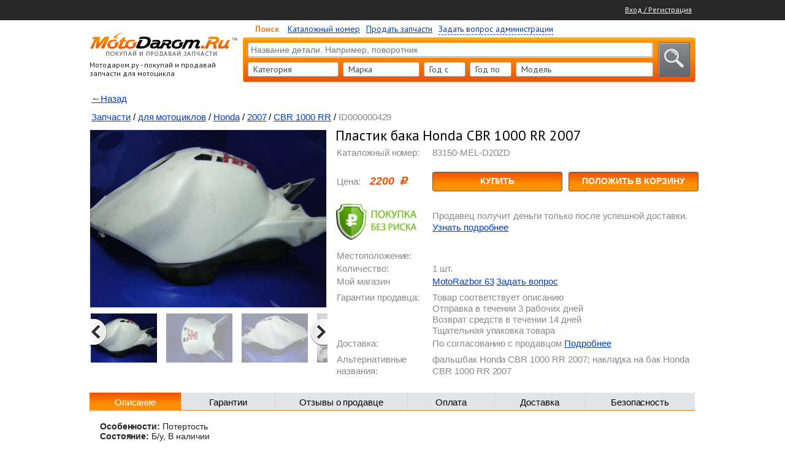

--- FILE ---
content_type: text/html; charset=utf-8
request_url: https://motodarom.ru/catalog/item/429-plastik-baka
body_size: 58441
content:
<!DOCTYPE html>
<html>
<head>
    <title>Пластик бака Honda CBR 1000 RR 2007 Запчасти для мотоциклов Honda 2007 CBR 1000 RR</title>
    <!--
    <link href='https://fonts.googleapis.com/css?family=PT+Sans:400,700&subset=latin,cyrillic' rel='stylesheet' type='text/css'>

    <link rel="stylesheet" type="text/css" href="/src/style.css" />
    -->

    <style type="text/css">
        .select2-container .select2-choice,.select2-results .select2-result-label{-webkit-user-select:none;-moz-user-select:none;-ms-user-select:none;-webkit-touch-callout:none}.select2-container .select2-choice,.select2-container.select2-drop-above .select2-choice{filter:progid:DXImageTransform.Microsoft.gradient(startColorstr='#ffffff', endColorstr='#eeeeee', GradientType=0)}.fancybox-nav,.select2-results{-webkit-tap-highlight-color:transparent}.col-block:after,.csfb-c-fields:after{content:" ";clear:both}.select2-container{margin:0;position:relative;zoom:1;vertical-align:middle}.select2-container,.select2-drop,.select2-search,.select2-search input{-webkit-box-sizing:border-box;-moz-box-sizing:border-box;box-sizing:border-box}.nivo-caption,.progress .bar{-webkit-box-sizing:border-box;-moz-box-sizing:border-box}.select2-container .select2-choice{display:block;padding:0 0 0 8px;overflow:hidden;position:relative;border:1px solid #aaa;white-space:nowrap;color:#444;text-decoration:none;background-clip:padding-box;user-select:none;background-color:#fff;background-image:-webkit-gradient(linear,left bottom,left top,color-stop(0,#eee),color-stop(.5,#fff));background-image:-webkit-linear-gradient(center bottom,#eee 0,#fff 50%);background-image:-moz-linear-gradient(center bottom,#eee 0,#fff 50%);background-image:linear-gradient(to top,#eee 0,#fff 50%)}.select2-container.select2-drop-above .select2-choice{border-bottom-color:#aaa;border-radius:0 0 4px 4px;background-image:-webkit-gradient(linear,left bottom,left top,color-stop(0,#eee),color-stop(.9,#fff));background-image:-webkit-linear-gradient(center bottom,#eee 0,#fff 90%);background-image:-moz-linear-gradient(center bottom,#eee 0,#fff 90%);background-image:linear-gradient(to bottom,#eee 0,#fff 90%)}.select2-container.select2-allowclear .select2-choice .select2-chosen{margin-right:42px}.select2-container .select2-choice>.select2-chosen{display:block;overflow:hidden;white-space:nowrap;text-overflow:ellipsis;float:none;width:auto}.select2-container .select2-choice abbr{display:none;width:12px;height:12px;position:absolute;right:24px;top:8px;font-size:1px;text-decoration:none;border:0;background:url(../img/select2/select2.png) right top no-repeat;cursor:pointer;outline:0}.select2-container.select2-allowclear .select2-choice abbr{display:inline-block}.select2-container .select2-choice abbr:hover{background-position:right -11px;cursor:pointer}.select2-drop-mask{border:0;margin:0;padding:0;position:fixed;left:0;top:0;min-height:100%;min-width:100%;height:auto;width:auto;opacity:0;z-index:9998;background-color:#fff;filter:alpha(opacity=0)}.select2-drop{width:100%;margin-top:-1px;position:absolute;z-index:9999;top:100%;background:#fff;color:#000;border:1px solid #aaa;border-top:0;border-radius:0 0 4px 4px;-webkit-box-shadow:0 4px 5px rgba(0,0,0,.15);box-shadow:0 4px 5px rgba(0,0,0,.15)}.select2-drop.select2-drop-above{margin-top:1px;border-top:1px solid #aaa;border-bottom:0;border-radius:4px 4px 0 0;-webkit-box-shadow:0 -4px 5px rgba(0,0,0,.15);box-shadow:0 -4px 5px rgba(0,0,0,.15)}.select2-drop-active{border:1px solid #5897fb;border-top:none;min-width:120px}.select2-drop.select2-drop-above.select2-drop-active{border-top:1px solid #5897fb}.select2-drop-auto-width{border-top:1px solid #aaa;width:auto}.select2-drop-auto-width .select2-search{padding-top:4px}.select2-container .select2-choice .select2-arrow{display:inline-block;width:18px;height:100%;position:absolute;right:0;top:0;border-radius:0 4px 4px 0;background-image:-webkit-gradient(linear,left bottom,left top,color-stop(0,#ccc),color-stop(.6,#eee));background-image:-webkit-linear-gradient(center bottom,#ccc 0,#eee 60%);background-image:-moz-linear-gradient(center bottom,#ccc 0,#eee 60%);filter:progid:DXImageTransform.Microsoft.gradient(startColorstr='#eeeeee', endColorstr='#cccccc', GradientType=0);background-image:linear-gradient(to top,#ccc 0,#eee 60%)}.select2-dropdown-open .select2-choice,.select2-dropdown-open.select2-drop-above .select2-choice,.select2-dropdown-open.select2-drop-above .select2-choices{filter:progid:DXImageTransform.Microsoft.gradient(startColorstr='#eeeeee', endColorstr='#ffffff', GradientType=0)}.select2-container .select2-choice .select2-arrow b{display:block;width:100%;height:100%;background:url(../img/select2/select2.png) 0 1px no-repeat}.select2-search{display:inline-block;width:100%;min-height:26px;margin:0;padding-left:4px;padding-right:4px;position:relative;z-index:10000;white-space:nowrap}.select2-search input{width:100%;height:auto!important;min-height:26px;padding:4px 20px 4px 5px;margin:0;outline:0;font-family:sans-serif;font-size:1em;border:1px solid #aaa;border-radius:0;-webkit-box-shadow:none;box-shadow:none;background:url(../img/select2/select2.png) 100% -22px no-repeat #fff;background:url(../img/select2/select2.png) 100% -22px no-repeat,-webkit-gradient(linear,left bottom,left top,color-stop(.85,#fff),color-stop(.99,#eee));background:url(../img/select2/select2.png) 100% -22px no-repeat,-webkit-linear-gradient(center bottom,#fff 85%,#eee 99%);background:url(../img/select2/select2.png) 100% -22px no-repeat,-moz-linear-gradient(center bottom,#fff 85%,#eee 99%);background:url(../img/select2/select2.png) 100% -22px no-repeat,linear-gradient(to bottom,#fff 85%,#eee 99%)}.select2-drop.select2-drop-above .select2-search input{margin-top:4px}.select2-search input.select2-active{background:url(../img/select2/select2-spinner.gif) 100% no-repeat #fff;background:url(../img/select2/select2-spinner.gif) 100% no-repeat,-webkit-gradient(linear,left bottom,left top,color-stop(.85,#fff),color-stop(.99,#eee));background:url(../img/select2/select2-spinner.gif) 100% no-repeat,-webkit-linear-gradient(center bottom,#fff 85%,#eee 99%);background:url(../img/select2/select2-spinner.gif) 100% no-repeat,-moz-linear-gradient(center bottom,#fff 85%,#eee 99%);background:url(../img/select2/select2-spinner.gif) 100% no-repeat,linear-gradient(to bottom,#fff 85%,#eee 99%)}.select2-container-active .select2-choice,.select2-container-active .select2-choices{border:1px solid #5897fb;outline:0;-webkit-box-shadow:0 0 5px rgba(0,0,0,.3);box-shadow:0 0 5px rgba(0,0,0,.3)}.select2-dropdown-open .select2-choice{border-bottom-color:transparent;-webkit-box-shadow:0 1px 0 #fff inset;box-shadow:0 1px 0 #fff inset;border-bottom-left-radius:0;border-bottom-right-radius:0;background-color:#eee;background-image:-webkit-gradient(linear,left bottom,left top,color-stop(0,#fff),color-stop(.5,#eee));background-image:-webkit-linear-gradient(center bottom,#fff 0,#eee 50%);background-image:-moz-linear-gradient(center bottom,#fff 0,#eee 50%);background-image:linear-gradient(to top,#fff 0,#eee 50%)}.select2-dropdown-open.select2-drop-above .select2-choice,.select2-dropdown-open.select2-drop-above .select2-choices{border:1px solid #5897fb;border-top-color:transparent;background-image:-webkit-gradient(linear,left top,left bottom,color-stop(0,#fff),color-stop(.5,#eee));background-image:-webkit-linear-gradient(center top,#fff 0,#eee 50%);background-image:-moz-linear-gradient(center top,#fff 0,#eee 50%);background-image:linear-gradient(to bottom,#fff 0,#eee 50%)}.select2-dropdown-open .select2-choice .select2-arrow{background:0 0;border-left:none;filter:none}.select2-dropdown-open .select2-choice .select2-arrow b{background-position:-18px 1px}.select2-hidden-accessible{border:0;clip:rect(0 0 0 0);height:1px;margin:-1px;overflow:hidden;padding:0;position:absolute;width:1px}.select2-results{max-height:200px;padding:0 0 0 4px;margin:4px 4px 4px 0;position:relative;overflow-x:hidden;overflow-y:auto}.select2-results ul.select2-result-sub{margin:0;padding-left:0}.select2-results ul.select2-result-sub>li .select2-result-label{padding-left:20px}.select2-results ul.select2-result-sub ul.select2-result-sub>li .select2-result-label{padding-left:40px}.select2-results ul.select2-result-sub ul.select2-result-sub ul.select2-result-sub>li .select2-result-label{padding-left:60px}.select2-results ul.select2-result-sub ul.select2-result-sub ul.select2-result-sub ul.select2-result-sub>li .select2-result-label{padding-left:80px}.select2-results ul.select2-result-sub ul.select2-result-sub ul.select2-result-sub ul.select2-result-sub ul.select2-result-sub>li .select2-result-label{padding-left:100px}.select2-results ul.select2-result-sub ul.select2-result-sub ul.select2-result-sub ul.select2-result-sub ul.select2-result-sub ul.select2-result-sub>li .select2-result-label{padding-left:110px}.select2-results ul.select2-result-sub ul.select2-result-sub ul.select2-result-sub ul.select2-result-sub ul.select2-result-sub ul.select2-result-sub ul.select2-result-sub>li .select2-result-label{padding-left:120px}.select2-results li{list-style:none;display:list-item;background-image:none}.select2-results li.select2-result-with-children>.select2-result-label{font-weight:700}.select2-results .select2-result-label{padding:3px 7px 4px;margin:0;cursor:pointer;min-height:1em;user-select:none}.select2-results .select2-highlighted{background:#3875d7;color:#fff}.select2-results li em{background:#feffde;font-style:normal}.select2-results .select2-highlighted em{background:0 0}.select2-results .select2-highlighted ul{background:#fff;color:#000}.select2-results .select2-no-results,.select2-results .select2-searching,.select2-results .select2-selection-limit{background:#f4f4f4;display:list-item;padding-left:5px}.select2-results .select2-disabled.select2-highlighted{color:#666;background:#f4f4f4;display:list-item;cursor:default}.select2-results .select2-disabled{background:#f4f4f4;display:list-item;cursor:default}.select2-results .select2-selected{display:none}.select2-more-results.select2-active{background:url(../img/select2/select2-spinner.gif) 100% no-repeat #f4f4f4}.select2-more-results{background:#f4f4f4;display:list-item}.select2-container.select2-container-disabled .select2-choice{background-color:#f4f4f4;background-image:none;border:1px solid #ddd;cursor:default}.select2-container.select2-container-disabled .select2-choice .select2-arrow{background-color:#f4f4f4;background-image:none;border-left:0}.select2-container.select2-container-disabled .select2-choice abbr{display:none}.select2-container-multi .select2-choices{height:auto!important;height:1%;margin:0;padding:0;position:relative;border:1px solid #aaa;cursor:text;overflow:hidden;background-color:#fff;background-image:-webkit-gradient(linear,0 0,0 100%,color-stop(1%,#eee),color-stop(15%,#fff));background-image:-webkit-linear-gradient(top,#eee 1%,#fff 15%);background-image:-moz-linear-gradient(top,#eee 1%,#fff 15%);background-image:linear-gradient(to bottom,#eee 1%,#fff 15%);min-height:26px}.select2-locked{padding:3px 5px!important}.select2-container-multi.select2-container-active .select2-choices{border:1px solid #5897fb;outline:0;-webkit-box-shadow:0 0 5px rgba(0,0,0,.3);box-shadow:0 0 5px rgba(0,0,0,.3)}.select2-container-multi .select2-choices li{float:left;list-style:none}html[dir=rtl] .select2-container-multi .select2-choices li{float:right}.select2-container-multi .select2-choices .select2-search-field{margin:0;padding:0;white-space:nowrap}.select2-container-multi .select2-choices .select2-search-field input{padding:5px;margin:1px 0;font-family:sans-serif;font-size:100%;color:#666;outline:0;border:0;-webkit-box-shadow:none;box-shadow:none;background:0 0!important}.select2-container-multi .select2-choices .select2-search-field input.select2-active{background:url(../img/select2/select2-spinner.gif) 100% no-repeat #fff!important}.select2-default{color:#999!important}.select2-container-multi .select2-choices .select2-search-choice{padding:3px 5px 3px 18px;margin:3px 0 3px 5px;position:relative;line-height:13px;color:#333;cursor:default;border:1px solid #aaa;border-radius:3px;-webkit-box-shadow:0 0 2px #fff inset,0 1px 0 rgba(0,0,0,.05);box-shadow:0 0 2px #fff inset,0 1px 0 rgba(0,0,0,.05);background-clip:padding-box;-webkit-touch-callout:none;-webkit-user-select:none;-moz-user-select:none;-ms-user-select:none;user-select:none;background-color:#e4e4e4;filter:progid:DXImageTransform.Microsoft.gradient(startColorstr='#eeeeee', endColorstr='#f4f4f4', GradientType=0);background-image:-webkit-gradient(linear,0 0,0 100%,color-stop(20%,#f4f4f4),color-stop(50%,#f0f0f0),color-stop(52%,#e8e8e8),color-stop(100%,#eee));background-image:-webkit-linear-gradient(top,#f4f4f4 20%,#f0f0f0 50%,#e8e8e8 52%,#eee 100%);background-image:-moz-linear-gradient(top,#f4f4f4 20%,#f0f0f0 50%,#e8e8e8 52%,#eee 100%);background-image:linear-gradient(to top,#f4f4f4 20%,#f0f0f0 50%,#e8e8e8 52%,#eee 100%)}html[dir=rtl] .select2-container-multi .select2-choices .select2-search-choice{margin-left:0;margin-right:5px}.select2-container-multi .select2-choices .select2-search-choice .select2-chosen{cursor:default}.select2-container-multi .select2-choices .select2-search-choice-focus{background:#d4d4d4}.select2-search-choice-close{display:block;width:12px;height:13px;position:absolute;right:3px;top:4px;font-size:1px;outline:0;background:url(../img/select2/select2.png) right top no-repeat}html[dir=rtl] .select2-search-choice-close{right:auto;left:3px}.select2-container-multi .select2-search-choice-close{left:3px}.select2-container-multi .select2-choices .select2-search-choice .select2-search-choice-close:hover,.select2-container-multi .select2-choices .select2-search-choice-focus .select2-search-choice-close{background-position:right -11px}.select2-container-multi.select2-container-disabled .select2-choices{background-color:#f4f4f4;background-image:none;border:1px solid #ddd;cursor:default}.select2-container-multi.select2-container-disabled .select2-choices .select2-search-choice{padding:3px 5px;border:1px solid #ddd;background-image:none;background-color:#f4f4f4}.select2-container-multi.select2-container-disabled .select2-choices .select2-search-choice .select2-search-choice-close{display:none;background:0 0}.select2-result-selectable .select2-match,.select2-result-unselectable .select2-match{text-decoration:underline}.select2-offscreen,.select2-offscreen:focus{clip:rect(0 0 0 0)!important;width:1px!important;height:1px!important;border:0!important;margin:0!important;padding:0!important;overflow:hidden!important;position:absolute!important;outline:0!important;left:0!important;top:0!important}.select2-display-none{display:none}.select2-measure-scrollbar{position:absolute;top:-10000px;left:-10000px;width:100px;height:100px;overflow:scroll}.fancybox-inner,.nivo-box,.nivo-caption,.nivoSlider{overflow:hidden}@media only screen and (-webkit-min-device-pixel-ratio:1.5),only screen and (min-resolution:2dppx){.select2-container .select2-choice .select2-arrow b,.select2-container .select2-choice abbr,.select2-search input,.select2-search-choice-close{background-image:url(../img/select2/select2x2.png)!important;background-repeat:no-repeat!important;background-size:60px 40px!important}.select2-search input{background-position:100% -21px!important}}.nivoSlider{position:relative;width:100%;height:auto}.nivoSlider img{position:absolute;top:0;left:0;max-width:none}.nivo-main-image{display:block!important;position:relative!important;width:100%!important}.nivoSlider a.nivo-imageLink{position:absolute;top:0;left:0;width:100%;height:100%;border:0;padding:0;margin:0;z-index:6;display:none;background:#fff;filter:alpha(opacity=0);opacity:0}.nivo-box,.nivo-slice{z-index:5;position:absolute}.nivo-box,.nivo-box img,.nivo-slice{display:block}.nivo-slice{height:100%;top:0}.nivo-caption{position:absolute;left:10px;top:10px;color:#000;width:40%;z-index:8;padding:5px 10px;display:none;box-sizing:border-box}.nivo-caption p{padding:5px;margin:0}.nivo-caption a{display:inline!important}.nivo-html-caption{display:none}.nivo-directionNav a{position:absolute;top:45%;z-index:9;cursor:pointer}.nivo-prevNav{left:0}.nivo-nextNav{right:0}.nivo-controlNav{text-align:center;padding:15px 0}.nivo-controlNav a{cursor:pointer}.nivo-controlNav a.active{font-weight:700}.theme-default .nivoSlider{position:relative;background:url(../img/slider/loading.gif) 50% 50% no-repeat #fff;margin-bottom:7px}.theme-default .nivoSlider img{position:absolute;top:0;left:0;height:230px!important;width:738px;display:none}.theme-default .nivoSlider a{border:0;display:block}.theme-default .nivo-controlNav{text-align:center;padding:20px 0;position:absolute;z-index:999;bottom:0;left:45%}.theme-default .nivo-controlNav a{display:inline-block;width:22px;height:22px;background:url(../img/slider/bullets.png) no-repeat;text-indent:-9999px;border:0;margin:0 2px}.theme-default .nivo-controlNav a.active{background-position:0 -22px}.theme-default .nivo-directionNav a{display:block;width:30px;height:30px;background:url(../img/slider/arrows.png) no-repeat;text-indent:-9999px;border:0;opacity:0;-webkit-transition:all .2s ease-in-out;-moz-transition:all .2s ease-in-out;-o-transition:all .2s ease-in-out;transition:all .2s ease-in-out}#fancybox-buttons a:hover,.theme-default:hover .nivo-directionNav a{opacity:1}.theme-default a.nivo-nextNav{background-position:-30px 0;right:15px}.theme-default a.nivo-prevNav{left:15px}.theme-default .nivo-caption{font-family:Helvetica,Arial,sans-serif}.theme-default .nivo-caption a{color:#fff;border-bottom:1px dotted #fff}.theme-default .nivo-caption a:hover{color:#fff}.theme-default .nivo-controlNav.nivo-thumbs-enabled{width:100%}.theme-default .nivo-controlNav.nivo-thumbs-enabled a{width:auto;height:auto;background:0 0;margin-bottom:5px}.theme-default .nivo-controlNav.nivo-thumbs-enabled img{display:block;width:120px;height:auto}/*! fancyBox v2.1.5 fancyapps.com | fancyapps.com/fancybox/#license */.fancybox-image,.fancybox-inner,.fancybox-nav,.fancybox-nav span,.fancybox-outer,.fancybox-skin,.fancybox-tmp,.fancybox-wrap,.fancybox-wrap iframe,.fancybox-wrap object{padding:0;margin:0;border:0;outline:0;vertical-align:top}.fancybox-wrap{position:absolute;top:0;left:0;z-index:8020}.fancybox-inner,.fancybox-outer,.fancybox-skin{position:relative}.fancybox-skin{background:#f9f9f9;color:#444;text-shadow:none;-webkit-border-radius:4px;-moz-border-radius:4px;border-radius:4px}.fancybox-opened{z-index:8030}.fancybox-opened .fancybox-skin{-webkit-box-shadow:0 10px 25px rgba(0,0,0,.5);-moz-box-shadow:0 10px 25px rgba(0,0,0,.5);box-shadow:0 10px 25px rgba(0,0,0,.5)}.fancybox-type-iframe .fancybox-inner{-webkit-overflow-scrolling:touch}.fancybox-error{color:#444;font:14px/20px "Helvetica Neue",Helvetica,Arial,sans-serif;margin:0;padding:15px;white-space:nowrap}.fancybox-iframe,.fancybox-image{display:block;width:100%;height:100%}.fancybox-image{max-width:100%;max-height:100%}#fancybox-loading,.fancybox-close,.fancybox-next span,.fancybox-prev span{background-image:url(/img/fancybox/fancybox_sprite.png)}#fancybox-loading{position:fixed;top:50%;left:50%;margin-top:-22px;margin-left:-22px;background-position:0 -108px;opacity:.8;cursor:pointer;z-index:8060}.fancybox-close,.fancybox-nav,.fancybox-nav span{cursor:pointer;z-index:8040;position:absolute}#fancybox-loading div{width:44px;height:44px;background:url(/img/fancybox/fancybox_loading.gif) center center no-repeat}.fancybox-close{top:-18px;right:-18px;width:36px;height:36px}.fancybox-nav{top:0;width:40%;height:100%;text-decoration:none;background:url(/img/fancybox/blank.gif)}.fancybox-prev{left:0}.fancybox-next{right:0}.fancybox-nav span{top:50%;width:36px;height:34px;margin-top:-18px;visibility:hidden}.fancybox-prev span{left:10px;background-position:0 -36px}.fancybox-next span{right:10px;background-position:0 -72px}.fancybox-nav:hover span{visibility:visible}.fancybox-tmp{position:absolute;top:-99999px;left:-99999px;visibility:hidden;max-width:99999px;max-height:99999px;overflow:visible!important}.fancybox-lock,.fancybox-lock body{overflow:hidden!important}.fancybox-lock{width:auto}.fancybox-lock-test{overflow-y:hidden!important}.fancybox-overlay{position:absolute;top:0;left:0;overflow:hidden;display:none;z-index:8010;background:url(/img/fancybox/fancybox_overlay.png)}.fancybox-overlay-fixed{position:fixed;bottom:0;right:0}.fancybox-lock .fancybox-overlay{overflow:auto;overflow-y:scroll}.fancybox-title{visibility:hidden;font:400 13px/20px "Helvetica Neue",Helvetica,Arial,sans-serif;position:relative;text-shadow:none;z-index:8050}.fancybox-opened .fancybox-title{visibility:visible}.fancybox-title-float-wrap{position:absolute;bottom:0;right:50%;margin-bottom:-35px;z-index:8050;text-align:center}.fancybox-title-float-wrap .child{display:inline-block;margin-right:-100%;padding:2px 20px;background:0 0;background:rgba(0,0,0,.8);-webkit-border-radius:15px;-moz-border-radius:15px;border-radius:15px;text-shadow:0 1px 2px #222;color:#FFF;font-weight:700;line-height:24px;white-space:nowrap}.fancybox-title-outside-wrap{position:relative;margin-top:10px;color:#fff}.fancybox-title-inside-wrap{padding-top:10px}.fancybox-title-over-wrap{position:absolute;bottom:0;left:0;color:#fff;padding:10px;background:#000;background:rgba(0,0,0,.8)}@media only screen and (-webkit-min-device-pixel-ratio:1.5),only screen and (min--moz-device-pixel-ratio:1.5),only screen and (min-device-pixel-ratio:1.5){#fancybox-loading,.fancybox-close,.fancybox-next span,.fancybox-prev span{background-image:url(/img/fancybox/fancybox_sprite@2x.png);background-size:44px 152px}#fancybox-loading div{background-image:url(/img/fancybox/fancybox_loading@2x.gif);background-size:24px 24px}}#fancybox-buttons{position:fixed;left:0;width:100%;z-index:8050}#fancybox-buttons.top{top:10px}#fancybox-buttons.bottom{bottom:10px}#fancybox-buttons ul{display:block;width:166px;height:30px;margin:0 auto;padding:0;list-style:none;border:1px solid #111;border-radius:3px;-webkit-box-shadow:inset 0 0 0 1px rgba(255,255,255,.05);-moz-box-shadow:inset 0 0 0 1px rgba(255,255,255,.05);box-shadow:inset 0 0 0 1px rgba(255,255,255,.05);background:#323232;background:-moz-linear-gradient(top,#444 0,#343434 50%,#292929 50%,#333 100%);background:-webkit-gradient(linear,left top,left bottom,color-stop(0,#444),color-stop(50%,#343434),color-stop(50%,#292929),color-stop(100%,#333));background:-webkit-linear-gradient(top,#444 0,#343434 50%,#292929 50%,#333 100%);background:-o-linear-gradient(top,#444 0,#343434 50%,#292929 50%,#333 100%);background:-ms-linear-gradient(top,#444 0,#343434 50%,#292929 50%,#333 100%);background:linear-gradient(top,#444 0,#343434 50%,#292929 50%,#333 100%);filter:progid:DXImageTransform.Microsoft.gradient( startColorstr='#444444', endColorstr='#222222', GradientType=0 )}#fancybox-buttons ul li{float:left;margin:0;padding:0}#fancybox-buttons a{display:block;width:30px;height:30px;text-indent:-9999px;background-color:transparent;background-image:url(/img/fancybox/fancybox_buttons.png);background-repeat:no-repeat;outline:0;opacity:.8}#fancybox-buttons a.btnPrev{background-position:5px 0}#fancybox-buttons a.btnNext{background-position:-33px 0;border-right:1px solid #3e3e3e}#fancybox-buttons a.btnPlay{background-position:0 -30px}#fancybox-buttons a.btnPlayOn{background-position:-30px -30px}#fancybox-buttons a.btnToggle{background-position:3px -60px;border-left:1px solid #111;border-right:1px solid #3e3e3e;width:35px}#fancybox-buttons a.btnToggleOn{background-position:-27px -60px}#fancybox-buttons a.btnClose{border-left:1px solid #111;width:35px;background-position:-56px 0}#fancybox-buttons a.btnDisabled{opacity:.4;cursor:default}*{padding:0;margin:0}a img,img{border:0}a{color:#003ecc;text-decoration:underline}a.pseudo,a:hover{text-decoration:none}a.pseudo{border-bottom:1px dashed;line-height:1em}p{margin:5px 0;color:#212121}h1,h2,h3,h4,h5,h6{font-family:'PT Sans';color:#000;font-weight:400}.error,.success{font-weight:700;display:none}.mblock{border:1px solid;padding:5px}.error{color:#d22}.error.mblock{border-color:#700;background:#fee8e8}.success{color:#070}.form-error-text,.form-error-title{color:#ee5203!important}.success.mblock{border-color:#070;background:#e8fee8}.form-error-text{display:block;margin-top:-1px!important;font-size:12px!important}.form-error-input{border-color:#ef5203!important;background-color:#ffe9e2!important}.hidden{display:none}.clearfix{clear:both;font-size:0;overflow:hidden}#left-section div.popup-block-wrap,#right-section div.popup-breadcrumb-wrap{overflow-y:scroll;min-height:70px;height:100px;margin-left:-5px;margin-top:10px}input[type=password],input[type=text],select{height:24px;font-size:14px;border:1px solid #aaa;outline:0;background-color:#fff;border-radius:3px}.button-stylish,input[type=password]:focus,input[type=text]:focus,select:focus{border:1px solid #5c5b5b}input[type=password],input[type=text]{padding:0 4px;height:22px}.input-helper{font-size:12px;color:#6A6A6A}body,html{height:100%;margin:0;padding:0}body{position:relative;margin:0 auto;height:auto!important;height:100%;width:100%;background-color:#fff;min-height:100%;font-weight:400;font-family:'PT Sans',Arial;font-size:14px}.col-block:after{display:table}.col,.col.alpha{float:left}.col.omega{float:right}.col.x20{width:20%}.col.x30{width:30%}.col.x80{width:76.3%}.col.x70{width:66.3%}.col.x_70{width:70%}.col.x1{width:66.6%}.col.x2{width:50%}.col.x3{width:33.3%}.col.x4{width:25%}.col.x5{width:22.2%}.col.x1_fix{width:226px;margin-left:887px;margin-top:150px;position:absolute}.col_wrap{margin-right:15%}.col_wrap_r{margin-left:15%}.f-left{float:left}.f-right{float:right}.r-align,.text-right{text-align:right!important}.l-align,.text-left{text-align:left!important}.c-align,.text-center{text-align:center!important}.error-text{color:#c11513}.no-margin-top{margin-top:0!important}.no-margin-left{margin-left:0!important}.no-margin-bottom{margin-bottom:0!important}.no-margin-right{margin-right:0!important}.is_hide{display:none}.is_show{display:block}.red-link{color:red!important}.black-link{color:#000!important}.uppercase{text-transform:uppercase!important}.lowercase{text-transform:lowercase!important}.bold{font-weight:700!important}.normal{font-weight:400!important}.cursor-default{cursor:default!important}.cursor-pointer{cursor:pointer!important}.fw-bold{font-weight:700!important}.fw-normal{font-weight:400!important}.button-stylish{outline:0;box-shadow:1px 1px 0 0 rgba(255,255,255,.55) inset;border-radius:3px;cursor:pointer;background:#898b8e;background:-moz-linear-gradient(top,#898b8e 0,#64676b 100%);background:-webkit-gradient(linear,left top,left bottom,color-stop(0,#898b8e),color-stop(100%,#64676b));background:-webkit-linear-gradient(top,#898b8e 0,#64676b 100%);background:-o-linear-gradient(top,#898b8e 0,#64676b 100%);background:-ms-linear-gradient(top,#898b8e 0,#64676b 100%);background:linear-gradient(to bottom,#898b8e 0,#64676b 100%);filter:progid:DXImageTransform.Microsoft.gradient( startColorstr='#898b8e', endColorstr='#64676b', GradientType=0 )}#title-top-name{position:absolute;color:#fff;width:200px;margin:0 auto 0 50%;left:-298px;top:8px;text-align:center;font-size:14px}#preloaderbg{position:fixed;left:0;top:0;width:100%;height:100%;background:#fff;z-index:999}#preloader{top:50%;left:50%;position:fixed;width:46px;height:42px;background:url(../img/preloader.gif);z-index:9999}#preloader span{position:absolute;top:-25px}#blackbody,.blackbody{position:fixed;background:#000;opacity:.5;width:100%;height:100%;z-index:10500;left:0;top:0;display:none}.loader-upload{display:none;position:absolute;top:-1px;left:-1px;width:28px;height:28px;background:url(../img/loader-upload.gif) center center no-repeat #fff;background-size:inherit;opacity:.7}.select2-container{display:block;float:left}.select2-container .select2-choice{height:22px;line-height:23px;background:#fff;border-radius:3px}.select2-container .select2-choice .select2-arrow b{margin-top:-2px}.form-input-name{margin-top:-1px}.form-input-other{margin-top:0}.s-item-id-1{width:148px;margin-right:7px}.s-item-id-2{width:125px;margin-right:7px}.s-item-id-3,.s-item-id-33{width:68px;margin-right:7px}.s-item-id-4{width:224px;margin-right:13px}.s-item-id-5{width:80px;margin-right:13px}.select2-container .select2-choice .select2-arrow{border-left:0;background:#fff}.select2-dropdown-open .select2-choice{background:#fff}.select2-container .select2-choice>.select2-chosen{margin-right:12px}#general-content,#header-menu .header-menu-wrap,#wrapper{width:988px;max-width:988px;margin:0 auto}.select2-results .select2-result-label{line-height:100%}#ajax_loader{position:fixed;top:10px;right:10px;background:#fff}.ajax-loader-catalog{position:absolute!important;right:3px!important;top:3px!important;background:0 0!important}#general-content,#header-menu,#header-menu .header-menu-wrap,#wrapper{position:relative;min-width:988px}#header-menu{width:100%;background:#282828;height:23px;padding:5px 0;font-size:12px;color:#fff}#header-menu .header-menu-wrap{padding-top:3px}#header-menu .header-menu-wrap a{color:#fff}#wrapper{height:auto!important;height:100%;padding-bottom:200px}#general-content{height:auto!important;height:100%;padding-bottom:20px}.zoomWindow{position:absolute!important;z-index:99999!important;border:4px solid #ff5400!important}#zoom-container{position:absolute}.zoom-container-client{position:absolute;left:400px;top:101px}#left-menu-info{padding:0 10px;font-size:13px;color:#fff;margin-bottom:15px}#left-section{position:relative;width:240px;margin-right:10px;height:100%;margin-top:20px;float:left}#left-section div.left-title{font-size:12px;margin-bottom:17px;position:relative;height:76px}#left-section div.left-menu ul li a,#left-section div.left-menu ul li span{height:19px;filter:progid:DXImageTransform.Microsoft.gradient( startColorstr='#f3f3f1', endColorstr='#d5d5d4', GradientType=0 );float:left}#left-section div.left-title p{line-height:14px}#left-section div.left-menu{position:relative;margin-bottom:10px;box-shadow:0 1px 0 0 rgba(0,0,0,.2);border-radius:0 0 3px 3px}#left-section div.left-menu ul{position:relative;list-style-type:none;padding-bottom:9px;background-color:#bab9b9;width:240px;border-radius:4px 4px 0 0}#left-section div.left-menu ul.two-level-left-menu{background-color:transparent;border-radius:0;padding:0;margin:0}#left-section div.left-menu ul li{position:relative;clear:both;display:block}#left-section div.left-menu ul li img{position:absolute;left:5px;top:4px}#left-section div.left-menu ul li a{border:none;padding:7px 10px 7px 40px;width:153px;display:block;border-top:1px solid #bab9b9;border-left:1px solid #bab9b9;color:#403f3f;font-size:14px;text-decoration:underline;background:#f3f3f1;background:-moz-linear-gradient(top,#f3f3f1 0,#d5d5d4 100%);background:-webkit-gradient(linear,left top,left bottom,color-stop(0,#f3f3f1),color-stop(100%,#d5d5d4));background:-webkit-linear-gradient(top,#f3f3f1 0,#d5d5d4 100%);background:-o-linear-gradient(top,#f3f3f1 0,#d5d5d4 100%);background:-ms-linear-gradient(top,#f3f3f1 0,#d5d5d4 100%);background:linear-gradient(to bottom,#f3f3f1 0,#d5d5d4 100%)}#left-section div.left-menu ul li a:hover{text-decoration:none}#left-section div.left-menu ul.first-level-left-menu li:first-child a{border-radius:4px 0 0}#left-section div.left-menu ul li:last-child a{border-bottom:1px solid #bab9b9}#left-section div.left-menu ul li span{border:none;padding:7px 10px;width:14px;border-top:1px solid #bab9b9;border-left:1px solid #bab9b9;border-right:1px solid #bab9b9;background:#f3f3f1;background:-moz-linear-gradient(top,#f3f3f1 0,#d5d5d4 100%);background:-webkit-gradient(linear,left top,left bottom,color-stop(0,#f3f3f1),color-stop(100%,#d5d5d4));background:-webkit-linear-gradient(top,#f3f3f1 0,#d5d5d4 100%);background:-o-linear-gradient(top,#f3f3f1 0,#d5d5d4 100%);background:-ms-linear-gradient(top,#f3f3f1 0,#d5d5d4 100%);background:linear-gradient(to bottom,#f3f3f1 0,#d5d5d4 100%)}#left-section div.left-menu ul li span input{margin-top:2px}#left-section div.left-menu ul.first-level-left-menu li:first-child span{border-radius:0 4px 0 0}#left-section div.left-menu ul li:last-child span{border-bottom:1px solid #bab9b9}#left-section input.button-stylish{width:100%;color:#fff;padding:11px 0;font-size:13px;font-weight:700;margin:0 auto}#left-section div.left-adv-block-1,#left-section div.left-adv-block-2{margin-bottom:10px;position:relative}#left-section div.left-adv-block-1{margin-top:15px}#left-section div.left-search{position:relative;margin-bottom:20px}#left-section div.left-search-block{position:relative;margin:16px 0}input.button-stylish{width:236px;color:#fff;padding:10px 0;font-size:13px;font-weight:700;margin:0 auto;outline:0;box-shadow:1px 1px 0 0 rgba(255,255,255,.55) inset;border:1px solid #5c5b5b}#left-section div.shop-block-info{position:relative;border:1px solid #d8d8d8;padding:4px;margin-bottom:15px}#left-section div.shop-block-info p.shop-adress{margin:0}#left-section div.shop-block-info p.shop-register{color:#a0a0a0;margin:0}#left-section div.shop-block-info div.shop-block-rating,#left-section div.shop-block-info div.shop-block-rating-wrap{position:relative;margin-top:10px}#left-section div.shop-block-info div.shop-block-rating p.shop-rating-stars{position:relative;width:80px;float:left}#left-section div.shop-block-info div.shop-block-rating p.shop-rating-count-stars{position:relative;font-weight:700;float:left;width:30px}#left-section div.shop-block-info div.shop-block-rating p.shop-rating-description{position:relative;float:left;width:115px}.shop-block-list .stitem0{margin-bottom:40px}.shop-block-list .stitem0>.mainlink{padding:4px}.shop-block-list .stitem0>.mainlink a{font-size:18px;color:#000;font-weight:700;line-height:1.1em;text-decoration:none;border-bottom:#000 1px solid}.shop-block-list .stitem1>.mainlink a,.shop-block-list .stitem2>.mainlink a,.shop-block-list .stitem3>.mainlink a{color:#727272;line-height:1.1em;font-size:14px;text-decoration:none}.shop-block-list .stitem1>.mainlink{padding:4px 4px 4px 8px}.shop-block-list .stitem1>.mainlink a{font-weight:700;border-bottom:#727272 1px solid}.shop-block-list .stitem1>.mainlink a.control-link{text-decoration:none;border-bottom:none}.treeitem1children{display:none}.treeitem1children.active{display:block}.shop-block-list .stitem2>.mainlink{padding:4px 4px 4px 36px}.shop-block-list .stitem3>.mainlink{padding:4px 4px 4px 44px}.shop-block-list .mainlink a:hover{border-bottom:none}.shop-block-list .mainlink.active{background:#65686d}.shop-block-list .mainlink.active a{color:#fff;border-bottom:none}#left-section div.popup-block{background:#fff;border:1px solid #A8A8A8;z-index:999;width:220px;padding:10px;display:none;position:absolute}#left-section div.popup-block a.close-popup{position:absolute;right:10px;top:2px;text-decoration:none;color:#000;z-index:1001}#left-section div.popup-block-wrap{position:relative;width:228px;z-index:999;max-height:256px}#left-section div.popup-block-wrap li a{display:block;padding:3px 3px 3px 6px;color:#000}#left-section div.popup-block-wrap li:hover a{background-color:#3875d7;color:#fff}#right-section div.popup-breadcrumb{background:#fff;border:1px solid #A8A8A8;z-index:999;width:220px;padding:10px;display:none;position:absolute;top:25px}#right-section div.popup-breadcrumb a.close-popup{position:absolute;right:10px;top:2px;text-decoration:none;color:#000;z-index:1001}#right-section div.popup-breadcrumb-wrap{position:relative;width:228px;z-index:999;max-height:356px}#right-section div.popup-breadcrumb-wrap li a{display:block;padding:3px 3px 3px 6px;color:#000}#right-section div.popup-breadcrumb-wrap li:hover a{background-color:#3875d7;color:#fff}#right-section{position:relative;width:738px;height:100%;float:left}#right-section div.header-login-block{position:absolute;right:9px;top:5px;font-size:14px}#right-section div.header-search{position:relative;margin-bottom:12px}#right-section div.header-search-top{position:relative;margin-left:20px}#right-section div.header-search-top p{font-size:14px;font-weight:700;color:#f58220}#right-section div.header-search-top p a{font-size:14px;font-weight:400;margin-right:10px}#right-section div.header-search-top p span{margin-right:10px}#right-section div.header-search-block{position:relative;width:736px;height:71px;border:1px solid #ffa400;border-radius:3px;background:#ffb400;background:-moz-linear-gradient(top,#ffb400 0,#ff9000 8%,#ff9000 35%,#ee5003 100%);background:-webkit-gradient(linear,left top,left bottom,color-stop(0,#ffb400),color-stop(8%,#ff9000),color-stop(35%,#ff9000),color-stop(100%,#ee5003));background:-webkit-linear-gradient(top,#ffb400 0,#ff9000 8%,#ff9000 35%,#ee5003 100%);background:-o-linear-gradient(top,#ffb400 0,#ff9000 8%,#ff9000 35%,#ee5003 100%);background:-ms-linear-gradient(top,#ffb400 0,#ff9000 8%,#ff9000 35%,#ee5003 100%);background:linear-gradient(to bottom,#ffb400 0,#ff9000 8%,#ff9000 35%,#ee5003 100%);filter:progid:DXImageTransform.Microsoft.gradient( startColorstr='#ffb400', endColorstr='#ee5003', GradientType=0 )}#header-search-form{position:relative;padding:8px 7px;width:738px}#header-search-form input.long-input{position:relative;width:650px;font-size:14px;margin-bottom:8px;padding:0 4px;border:1px solid #aaa;outline:0;box-shadow:1px 1px 1px rgba(255,221,181,1)}#header-search-form input.long-input:focus{border:1px solid #5c5b5b}#header-search-form select{height:22px;font-size:13px;border:1px solid #5c5b5b;outline:0;box-shadow:1px 1px 1px rgba(255,221,181,1);background-color:#fff}#header-search-form #select-1{position:relative;width:166px}#header-search-form #select-2{position:relative;width:200px}#header-search-form #select-3{position:relative;width:70px}#header-search-form #select-4{position:relative;width:208px}#header-search-form .form-image-submit{position:absolute;top:7px;right:24px;padding:9px 9px 10px}#right-section div.slider-content{position:relative;margin-bottom:10px;width:738px;height:230px;overflow:hidden;border-radius:4px}#right-section div.slider-content h1{font-size:23px}#right-section div.slider-content ul{list-style-type:disc!important;margin-left:20px}#right-section div.catalog-categories{position:relative;margin-bottom:10px;background-color:#d8d8d8;padding:6px 10px;font-size:14px}#right-section div.catalog-categories div.catalog-categories-row{position:relative;width:170px;margin-right:12px;margin-bottom:8px;float:left}#right-section div.catalog-categories div.catalog-category{margin-bottom:8px}.catalog-header{position:relative;margin-bottom:10px;background-color:#d8d8d8;padding:8px 10px;font-size:14px}.catalog-header span.vertical-hr-image{position:relative;top:6px;left:12px}.catalog-header span.vertical-hr-image img{margin-top:-7px}.catalog-header span.catalog-header-checkbox{position:relative;margin-left:30px;padding-top:3px}.catalog-header span.catalog-header-checkbox label{position:relative;padding-right:5px}.catalog-header span.catalog-header-checkbox input{position:relative;top:3px;margin-right:10px}.catalog-header span.catalog-header-change{position:absolute;right:15px;top:11px}.catalog-header ul li{position:relative;float:left;list-style-type:none;margin-right:25px}.news div.main-news{position:relative}.news div.main-news div.main-news-block{position:relative;width:191px;margin-right:10px;margin-bottom:15px;font-size:14px;float:left;overflow:hidden}.news div.main-news div.main-news-block img{max-width:176px;max-height:132px}.news div.main-news div.main-news-block p.news-block-date{position:relative;color:#403f3f;font-size:14px;margin:0}.news div.main-news div.main-news-block:nth-child(5n){margin-right:0}.news__title{margin-top:20px;margin-bottom:20px;font-size:40px}.news div.main-news div.main-blog-block{position:relative;width:100%;margin-bottom:15px;font-size:14px}.news div.main-news div.main-blog-block p.news-block-date{position:relative;color:#403f3f;font-size:14px;margin:0}#right-section div.list-catalog{margin-bottom:15px}#right-section div.list-catalog a{display:block;margin-bottom:5px}#right-section div.list-catalog .catalog-info{padding-top:10px}#right-section div.list-catalog .catalog-info .catalog-info-text{margin-bottom:6px}#right-section div.main-catalog{position:relative}#right-section div.main-catalog div.main-catalog-block{position:relative;width:174px;margin-right:10px;margin-bottom:10px;font-size:14px;float:left;overflow:hidden;height:214px;padding:1px}#right-section div.main-catalog div.main-catalog-block:hover{padding:0;border:1px solid #c3c2c2;border-radius:2px}#right-section h2.catalog-warning-block{position:relative;width:174px;margin-right:10px;margin-bottom:20px;font-size:21px;overflow:hidden;height:214px;padding:1px 1px 10px}#right-section h2.catalog-warning-block:hover{padding:1px 1px 10px;border:0;border-radius:0}#right-section div.main-catalog div.main-catalog-block a.item-ico-edit{position:absolute;right:3px;top:105px;background-color:#fff;padding:2px 2px 0}#right-section div.main-catalog div.main-catalog-block:hover a.item-ico-edit{right:2px;top:104px}#right-section div.main-catalog div.main-catalog-block a img.item-img-catalog{max-width:176px;max-height:132px;width:100%}#right-section div.main-catalog div.main-catalog-block p{line-height:120%;margin:0;font-size:13px;padding:0 3px}#right-section div.main-catalog div.main-catalog-block p.block-price-p{position:absolute;bottom:13px;font-size:18px;font-weight:700;font-style:italic;color:#ee5203}#right-section div.main-catalog div.main-catalog-block:hover p.block-price-p{bottom:12px}#right-section div.main-catalog div.main-catalog-block p.block-deliver-p{position:relative;font-size:9px;width:80px;line-height:8px;margin-top:-25px;margin-left:65px;text-align:right}#right-section div.main-catalog div.main-catalog-block p.block-deliver-p img{position:absolute;top:2px;left:85px}#right-section div.main-catalog div.main-catalog-block p.block-discount-p{position:absolute;top:-5px;left:0}#right-section div.main-catalog div.main-catalog-block p.block-discount-p span{position:relative;font-size:18px;font-weight:700;color:#fff;left:-3px;top:-72px;display:block;-moz-transform:rotate(-45deg);-webkit-transform:rotate(-45deg);-o-transform:rotate(-45deg);writing-mode:rl-tb}#right-section div.main-catalog div.main-catalog-block .catalog-item-name{width:170px;margin:0 0 1em;overflow:hidden}#right-section div.main-catalog div.main-catalog-block .catalog-item-name p{margin:0;height:3.6em;text-overflow:-o-ellipsis-lastline}#right-section div.product-view{position:relative;width:738px}#right-section div.product-left-side{position:relative;width:385px;margin-right:20px;float:left;margin-top:15px;overflow:hidden}#right-section div.product-left-side div.product-image-wrap img{max-width:338px;margin-top:5px;margin-bottom:5px}#right-section div.product-right-side{position:relative;width:333px;float:left;margin-top:15px}#right-section div.product-right-side h1{font-size:20px}#right-section div.product-right-side table.product-view-option{position:relative;margin:10px 0;font-size:14px}#right-section div.product-right-side table.product-view-option tr td:first-child{color:#888;width:150px}#right-section div.product-right-side div.product-view-price{position:relative;margin:15px 0 25px}#right-section div.product-left-side div.product-view-price input{padding:5px 20px;color:#fff;width:218px}#right-section div.product-left-side div.product-view-price span{padding:5px 20px;font-weight:700;background:#ff8f26;border-radius:5px 0 0 5px;margin-right:-5px;width:82px;float:left;text-align:center;display:block}#buy-wrap-form,#question-wrap-form{background-color:#e3e3e3;box-shadow:0 0 30px 0 rgba(0,0,0,.75);padding:20px;width:367px;z-index:9999999;border-radius:2px}#buy-form-success,#buy-wrap-form,#question-form-success,#registration-seller-submit-not-active{display:none}#right-section div.product-right-side div.product-view-seller{position:relative;margin:25px 0}#right-section div.comment-level-2{margin-left:70px}#question-wrap-form{position:fixed;display:none;top:10%}#buy-button,#buy-info-link,#buy-wrap-form,#buy-wrap-form span.input-helper,#close-popup,#question-wrap-form span.input-helper,.info-popup{position:absolute}#question-wrap-form p{font-size:14px;margin:10px 0 -1px}#question-wrap-form input{width:357px;margin-top:-2px}#question-wrap-form textarea{width:365px;height:100px;border-radius:2px;margin-top:-2px}#question-wrap-form .form-header{font-size:20px;font-weight:700}#question-wrap-form input#question-submit{margin-top:34px;width:160px;padding:6px 10px;font-size:13px;font-weight:700}#question-form-success p{margin:0;font-size:20px;font-weight:700}#buy-wrap-form{top:20%}#buy-wrap-form p{font-size:14px;margin:5px 0 -1px}#buy-wrap-form input{width:357px;margin-top:-2px}#buy-wrap-form textarea{width:365px;height:50px;border-radius:2px;margin-top:-2px}#buy-wrap-form .form-header{font-size:20px;font-weight:700}#buy-wrap-form input#buy-submit{margin-top:34px;width:160px;padding:6px 10px;font-size:13px;font-weight:700}#close-popup{right:21px;top:16px}#buy-form-success p{margin:0;font-size:20px;font-weight:700}.block-message,.block-message-filter,.open-dialog-wrap{margin-bottom:20px}#add-to-cart-button,#buy-button,#buy-button-pb{padding:0}.orange-button{cursor:pointer;padding:6px 54px;border:1px solid #5c5b5b;color:#fff;text-decoration:none;border-radius:3px;font-weight:700;font-size:14px;background:#ee5003;background:-moz-linear-gradient(top,#ee5003 0,#ff9000 65%,#ff9000 100%);background:-webkit-gradient(linear,left top,left bottom,color-stop(0,#ee5003),color-stop(65%,#ff9000),color-stop(100%,#ff9000));background:-webkit-linear-gradient(top,#ee5003 0,#ff9000 65%,#ff9000 100%);background:-o-linear-gradient(top,#ee5003 0,#ff9000 65%,#ff9000 100%);background:-ms-linear-gradient(top,#ee5003 0,#ff9000 65%,#ff9000 100%);background:linear-gradient(to bottom,#ee5003 0,#ff9000 65%,#ff9000 100%);filter:progid:DXImageTransform.Microsoft.gradient( startColorstr='#ee5003', endColorstr='#ff9000', GradientType=0 )}.ob-small{font-size:12px;padding:4px 54px}.orange-button.disabled{cursor:default;color:gray;background:#C8C8C8;background:-moz-linear-gradient(top,#C8C8C8 0,#E7E7E7 65%,#E7E7E7 100%);background:-webkit-gradient(linear,left top,left bottom,color-stop(0,#C8C8C8),color-stop(65%,#E7E7E7),color-stop(100%,#E7E7E7));background:-webkit-linear-gradient(top,#C8C8C8 0,#E7E7E7 65%,#E7E7E7 100%);background:-o-linear-gradient(top,#C8C8C8 0,#E7E7E7 65%,#E7E7E7 100%);background:-ms-linear-gradient(top,#C8C8C8 0,#E7E7E7 65%,#E7E7E7 100%);background:linear-gradient(to bottom,#C8C8C8 0,#E7E7E7 65%,#E7E7E7 100%);filter:progid:DXImageTransform.Microsoft.gradient( startColorstr='#C8C8C8', endColorstr='#E7E7E7', GradientType=0 )}#buy-button{right:8px;top:-5px}#buy-info-link{right:34px;top:28px;font-size:12px}.info-popup{padding:20px;background:#fff;cursor:pointer}.open-dialog-one-message__elipse{border-radius:50%;height:3px;left:0;position:absolute;top:5px;width:3px;animation-name:bounceInDown;-webkit-animation-name:bounceInDown;animation-duration:.5s;-webkit-animation-duration:.5s;animation-iteration-count:infinite;-webkit-animation-iteration-count:infinite;animation-direction:alternate;-webkit-animation-direction:alternate}.block-message,.block-message-dialogs,.block-message-filter,.left-block-message,.open-dialog,.open-dialog-message,.open-dialog-user,.open-dialog-wrap,.open-dialog-wrap-messaged{position:relative}.csfb-h-newitem .btn-link.active.anim,.motodarom_blockG{-webkit-animation-iteration-count:infinite;-moz-animation-iteration-count:infinite}.circle0{animation-timing-function:ease;-webkit-animation-timing-function:ease}@-webkit-keyframes bounceInDown{0%{background:#ee5003}100%{opacity:0}}@keyframes bounceInDown{0%{background:#ee5003}100%{opacity:0}}.order_change_comment{text-align:center;display:block;font-size:16px;color:silver}.block-message{width:968px;height:100%;border:1px solid #eee;padding:10px}.left-block-message{width:400px;float:left;height:100%;padding:5px}.block-message-filter a{font-size:16px;line-height:26px;margin-right:15px}.block-message-dialogs-wrap{position:relative;max-height:550px;overflow-y:scroll}.open-dialog{background-color:#fff;padding:5px}.open-dialog-one-dialog.active,.open-dialog-one-dialog:hover,.open-dialog-wrap-messaged:hover{background:#edf1f5}.open-dialog .orange-button{padding:9px 54px}.open-dialog-wrap{height:445px;overflow-y:scroll}.open-dialog-wrap-messaged{width:95%;padding:1% 3% 2% 2%}.open-dialog-user{font-size:14px;font-weight:700;color:#2B587A;margin-bottom:3px}.open-dialog-wrap-messaged>h3{text-align:center;color:silver;font-weight:700}.open-dialog-time{position:absolute;right:10px;top:5px;font-size:13px;color:silver}.open-dialog-one-dialog{position:relative;cursor:pointer;padding:5px 0;border-bottom:1px solid #e4e8ed}.open-dialog-one-status{z-index:9;position:absolute;left:0;top:5px;color:#fff;font-size:12px;padding:1px 5px}.open-dialog-one-message{z-index:9}.open-dialog-one-price{color:#ee5203;font-size:18px;font-weight:700;font-style:italic}.open-dialog-header{position:relative;margin-top:-5px;padding-bottom:5px;margin-left:15px}.open-dialog-header-status{position:absolute;top:20px;right:1px}.send_msg_dialog textarea{width:95%;padding:2%}.open-dialog-send-button{margin-top:5px}.open-dialog-send-button span:nth-child(1){width:200px;float:left}.open-dialog-send-button span:nth-child(2){width:300px;float:left}.user-online{background-color:#15C201;color:#fff;padding:0 3px}.user-offline{display:inline-block;background-color:#AAA;color:#fff;padding:0 3px;font-size:12px}#count-message{padding:1px 0;border-radius:10%;font-size:11px;font-weight:700;margin-left:5px;height:16px;width:16px;text-align:center;background-color:#DA0000;display:none}#beep{display:none}.right-block-message{position:relative;width:548px;float:left;height:100%;padding:5px;background-color:#eee}.widget-left-news{position:relative;padding:6px;border:1px solid #A7A5A6;border-radius:3px;margin-top:4px}.widget-title a{position:relative;display:block;text-decoration:none;text-align:center;background-color:#363636;color:#fff;text-transform:uppercase;margin:-6px -6px 11px;padding:9px;font-size:14px;font-weight:700;border-radius:2px 2px 0 0}.widget-left-news .news_block{position:relative;margin-bottom:10px}.widget-left-news .news_block .date{color:#666A6D;margin-left:7px;display:block;margin-bottom:2px}.widget-left-news .news_block .news-image-link{float:left;width:55px}.widget-left-news .news_block .news-image{width:46px;outline:#A7A5A6 solid 1px;border:1px solid #fff}.widget-left-news .news_block .news-title{float:left;width:170px;font-size:14px;line-height:18px;font-weight:700;margin-top:-3px}#tabs-product1{margin-top:15px}#tabs-product1 ul{border:0;border-bottom:1px solid #65686c;height:28px}#tabs-product1 ul li{list-style:none;float:left;position:relative;top:0;border-bottom-width:0;padding:0;white-space:nowrap;outline:0;border-top:1px solid #5C5A5B;border-left:1px solid #5C5A5B;background-color:#E3E4E8;border-right:0}#tabs-product1 ul li:last-child{border-right:1px solid #5C5A5B}#tabs-product1 ul li a{font-size:15px;font-weight:700;color:#000;text-decoration:none;padding:10px 8px 6px;background:#d9d9d9;position:relative;display:block;float:left;line-height:12px}#tabs-product1 ul li.ui-tabs-active a{color:#fff;background:#ee5003;background:-moz-linear-gradient(top,#ee5003 0,#ff9000 65%,#ff9000 100%);background:-webkit-gradient(linear,left top,left bottom,color-stop(0,#ee5003),color-stop(65%,#ff9000),color-stop(100%,#ff9000));background:-webkit-linear-gradient(top,#ee5003 0,#ff9000 65%,#ff9000 100%);background:-o-linear-gradient(top,#ee5003 0,#ff9000 65%,#ff9000 100%);background:-ms-linear-gradient(top,#ee5003 0,#ff9000 65%,#ff9000 100%);background:linear-gradient(to bottom,#ee5003 0,#ff9000 65%,#ff9000 100%);filter:progid:DXImageTransform.Microsoft.gradient( startColorstr='#ee5003', endColorstr='#ff9000', GradientType=0 )}#tabs-product1 .tab-view-photo{float:left;width:106px;margin-right:11px;margin-top:5px}#tabs-product1 .tab-view-photo img{border:1px solid #000}#tabs-product1 .tab-view-info{float:left;max-width:370px}#tabs-product1 .tab-view-info span{color:#969696}#tabs-product1 .tab-view-link{float:right;width:220px}.product-view-tabs{margin-bottom:20px}.tab-view-review{position:relative}.tab-view-review-header{width:100%;display:block;padding:10px;margin-left:-10px;margin-top:1px;font-size:16px;text-transform:uppercase;text-align:center;background-color:#EEE;font-weight:700}.tab-view-review-item{position:relative;padding:10px;margin-top:10px;margin-left:-10px}.tab-view-review-item-left{float:left;width:130px;text-align:center;font-size:13px}.tab-view-review-item-right{float:left;width:564px}.pikachoose{width:388px;overflow:hidden}.pika-thumbs{padding:0 16px;height:83px}.pika-thumbs li{width:108px;height:82px;overflow:hidden;float:left;list-style-type:none;padding:3px 3px 3px 2px;margin:0 5px 0 0;cursor:pointer}.pika-thumbs li .clip{position:relative;height:100%;text-align:center;vertical-align:middle;overflow:hidden}.file-item,.table_item_right_info tr td:last-child{vertical-align:top}.pika-stage,.pika-textnav{width:385px}.pika-stage{position:relative;background:#fafafa;border:1px solid #e5e5e5;text-align:center;height:290px!important;margin-bottom:5px;overflow:hidden}.pika-stage img{max-height:100%;max-width:100%;-webkit-transition-property:background;-webkit-transition-duration:.5s;-webkit-transition-timing-function:ease}.pika-stage .caption{position:absolute;background:#000;background:rgba(0,0,0,.75);border:1px solid #141414;font-size:11px;color:#fafafa;padding:10px;text-align:right;bottom:50px;right:10px;display:none!important}.pika-stage .caption p{padding:0;margin:0;line-height:14px}.pika-imgnav{opacity:0}.pika-imgnav a{position:absolute;text-indent:-5000px;display:block;z-index:3}.pika-imgnav a.previous{background:url(/img/pikachoose/prev.png) left 45% no-repeat;height:100%;width:50px;top:10px;left:0;cursor:pointer}.pika-imgnav a.next{background:url(/img/pikachoose/next.png) right 45% no-repeat;height:100%;width:50px;top:10px;right:-1px;cursor:pointer}.pika-imgnav a.pause,.pika-imgnav a.play{height:100px;width:44px;top:0;left:50%;display:none;cursor:pointer}.pika-imgnav a.play{background:url(/img/pikachoose/play.png) 0 50% no-repeat}.pika-imgnav a.pause{background:url(/img/pikachoose/pause.png) 0 50% no-repeat}.pika-imgnav2{position:absolute;top:310px}.pika-imgnav2 a.next,.pika-imgnav2 a.previous{top:10px;width:28px;height:44px;cursor:pointer}.pika-imgnav2 a{position:absolute;text-indent:-5000px;display:block;z-index:3}.pika-imgnav2 a.previous{background:url(/img/pikachoose/prev.png) left 45% no-repeat;left:0}.pika-imgnav2 a.next{background:url(/img/pikachoose/next.png) right 45% no-repeat;right:-1px;left:360px}.pika-textnav{overflow:hidden;margin:10px 0 0;bottom:10px;position:absolute;display:none}.pika-textnav a{font-size:12px;text-decoration:none;color:#333;padding:4px}.pika-textnav a.previous{float:left;width:auto;display:block}.pika-textnav a.next{float:right;width:auto;display:block}.pika-tooltip{font-size:12px;position:absolute;color:#fff;padding:3px;background-color:rgba(0,0,0,.7);border:3px solid #000}.pika-counter,.pika-loader{font-size:11px;color:#fff;position:absolute}.pika-counter{bottom:45px;left:15px;background:rgba(0,0,0,.7);padding:3px;-moz-border-radius:5px;border-radius:5px}.pika-loader{background:url(/img/pikachoose/loading.gif) 3px 3px no-repeat #000;background-color:rgba(0,0,0,.9);width:60px;padding:5px 3px;text-align:right;top:15px;right:15px}.jcarousel-skin-pika .jcarousel-container-horizontal{overflow:hidden}.jcarousel-skin-pika .jcarousel-clip-horizontal{height:90px;width:341px}.jcarousel-skin-pika .jcarousel-item-horizontal{margin-right:10px}.album,.list{margin:20px}.error-area{margin-bottom:0;min-height:30px}.album .error-area{position:absolute;margin:0;left:-100px;width:130px;top:25px;text-align:left;font-size:12px}.file-item.active .file-item-link{outline:#00afea solid 2px}.file-item .close{position:absolute;right:0;margin:-4px -1px 0 0}.upload-area{margin:10px 0;padding-bottom:10px;border:1px solid #aaa;min-height:100px;background:#eee}.file-item{position:relative;display:inline-block;margin:10px 0 0 10px}.file-item-img,.file-item-link{display:block;height:160px;width:160px}.dragover-file{background-color:rgba(0,42,128,.1)}.dragover-plain{background-color:rgba(255,0,0,.1)}.list-item-delete,.list-item-drag,.list-item-lang,.list-item-lang label{display:inline-block}.progress{position:absolute;top:35px;left:-90px;height:20px;width:100px;margin-bottom:20px;overflow:hidden;background-color:#f7f7f7;background-image:-moz-linear-gradient(top,#f5f5f5,#f9f9f9);background-image:-webkit-gradient(linear,0 0,0 100%,from(#f5f5f5),to(#f9f9f9));background-image:-webkit-linear-gradient(top,#f5f5f5,#f9f9f9);background-image:-o-linear-gradient(top,#f5f5f5,#f9f9f9);background-image:linear-gradient(to bottom,#f5f5f5,#f9f9f9);background-repeat:repeat-x;-webkit-border-radius:4px;-moz-border-radius:4px;border-radius:4px;filter:progid:DXImageTransform.Microsoft.gradient(startColorstr='#fff5f5f5', endColorstr='#fff9f9f9', GradientType=0);-webkit-box-shadow:inset 0 1px 2px rgba(0,0,0,.1);-moz-box-shadow:inset 0 1px 2px rgba(0,0,0,.1);box-shadow:inset 0 1px 2px rgba(0,0,0,.1)}.progress .bar{float:left;width:0;height:100%;font-size:12px;color:#fff;text-align:center;text-shadow:0 -1px 0 rgba(0,0,0,.25);background-color:#0e90d2;background-image:-moz-linear-gradient(top,#149bdf,#0480be);background-image:-webkit-gradient(linear,0 0,0 100%,from(#149bdf),to(#0480be));background-image:-webkit-linear-gradient(top,#149bdf,#0480be);background-image:-o-linear-gradient(top,#149bdf,#0480be);background-image:linear-gradient(to bottom,#149bdf,#0480be);background-repeat:repeat-x;filter:progid:DXImageTransform.Microsoft.gradient(startColorstr='#ff149bdf', endColorstr='#ff0480be', GradientType=0);-webkit-box-shadow:inset 0 -1px 0 rgba(0,0,0,.15);-moz-box-shadow:inset 0 -1px 0 rgba(0,0,0,.15);box-shadow:inset 0 -1px 0 rgba(0,0,0,.15);box-sizing:border-box;-webkit-transition:width .6s ease;-moz-transition:width .6s ease;-o-transition:width .6s ease;transition:width .6s ease}.alert{line-height:1.6}.already-file-upload{-webkit-transition:border-radius .5s ease;-moz-transition:border-radius .5s ease;-o-transition:border-radius .5s ease;transition:border-radius .5s ease}.shop-add-cover{position:absolute;top:190px;left:10px;overflow:hidden;background:url(../img/upload_img.png) no-repeat;font-size:30px;line-height:3;text-align:center;padding:9px;width:169px;height:15px}.shop-add-cover input[type=file]{position:absolute;top:0;right:0;font-size:200px;opacity:0;filter:alpha(opacity=0);cursor:pointer}.list-item{padding-bottom:1px}.list-item-drag{color:#aaa;cursor:pointer;font-size:30px;padding-bottom:4px}.list-item-lang label{width:220px}.list-item-delete{width:20px}.ui-sortable-placeholder{background-color:#888!important;visibility:visible!important;opacity:.2}div.pagination{position:relative;margin:25px 0;text-align:center}div.pagination a,div.pagination span,div.pagination strong{font-size:14px;display:inline-block;margin-bottom:6px}div.pagination a+a{font-size:14px;margin-left:12px}div.pagination span,div.pagination strong{font-size:14px;margin:0 12px 6px}div.pagination .p-space{display:none}div.pagination>a.active{font-weight:700;color:#000;cursor:default;text-decoration:none}div.pagination button{background:0 0;border:none;outline:0!important;cursor:pointer;color:#003ecc}div.pagination .no-decoration{text-decoration:none}div.pagination .disabled{color:#9B9B9B;cursor:default}#footer{position:absolute;bottom:0;margin:0 auto;width:100%;height:200px;background-color:#d8d8d8;font-size:14px}#footer div.footer-wrapper{width:988px;margin:0 auto;position:relative;padding-top:20px}#footer div.footer-block-1{width:250px;position:relative;float:left}#footer div.footer-block-2{width:228px;position:relative;float:left}#footer div.footer-block-3{width:280px;position:relative;float:left}#footer div.footer-block-4{width:230px;position:relative;float:left}#motodaromG{position:absolute;width:31px;top:0;z-index:99}.motodarom_blockG{background-color:#FFF;border:1px solid #EB8100;float:left;height:22px;margin-left:1px;width:6px;opacity:.1;-moz-animation-name:bounceG;-moz-animation-duration:1.1s;-moz-animation-direction:linear;-moz-transform:scale(.7);-webkit-animation-name:bounceG;-webkit-animation-duration:1.1s;-webkit-animation-direction:linear;-webkit-transform:scale(.7);-ms-animation-name:bounceG;-ms-animation-duration:1.1s;-ms-animation-iteration-count:infinite;-ms-animation-direction:linear;-ms-transform:scale(.7);-o-animation-name:bounceG;-o-animation-duration:1.1s;-o-animation-iteration-count:infinite;-o-animation-direction:linear;-o-transform:scale(.7);animation-name:bounceG;animation-duration:1.1s;animation-iteration-count:infinite;animation-direction:linear;transform:scale(.7)}#blockG_1{-moz-animation-delay:.33s;-webkit-animation-delay:.33s;-ms-animation-delay:.33s;-o-animation-delay:.33s;animation-delay:.33s}#blockG_2{-moz-animation-delay:.44000000000000006s;-webkit-animation-delay:.44000000000000006s;-ms-animation-delay:.44000000000000006s;-o-animation-delay:.44000000000000006s;animation-delay:.44000000000000006s}#blockG_3{-moz-animation-delay:.55s;-webkit-animation-delay:.55s;-ms-animation-delay:.55s;-o-animation-delay:.55s;animation-delay:.55s}@-moz-keyframes bounceG{0%{-moz-transform:scale(1.2);opacity:1}100%{-moz-transform:scale(.7);opacity:.1}}@-webkit-keyframes bounceG{0%{-webkit-transform:scale(1.2);opacity:1}100%{-webkit-transform:scale(.7);opacity:.1}}@-ms-keyframes bounceG{0%{-ms-transform:scale(1.2);opacity:1}100%{-ms-transform:scale(.7);opacity:.1}}@-o-keyframes bounceG{0%{-o-transform:scale(1.2);opacity:1}100%{-o-transform:scale(.7);opacity:.1}}@keyframes bounceG{0%{transform:scale(1.2);opacity:1}100%{transform:scale(.7);opacity:.1}}.client-shop .cs-header{margin-bottom:50px}.client-shop .csh-title{font-size:18px;text-transform:uppercase;font-weight:700;margin-bottom:50px}.client-shop .csh-controls h2{text-transform:uppercase;margin-bottom:20px}.client-shop .csh-controls p{margin:0 auto 0 62px;text-align:left}.client-shop .cs-body{margin-bottom:50px}.client-shop .cs-form{background:#e6fcf4;border:1px solid #969796;position:relative;z-index:990}.client-shop .csf-header{position:relative;background:#424242;color:#cdcdcd;font-size:11px;height:27px;line-height:27px}.client-shop .csf-header .catalog-header-block{font-size:14px;position:relative;height:27px}.client-shop .csf-header .chf-controls{float:left;padding:0 2px;margin:0 3px 0 0}.client-shop .csf-header .chf-controls .edit-button-link{margin:3px 5px 0;height:24px}.client-shop .csf-header .chf-controls .edit-button-link span{cursor:pointer}.client-shop .csf-header .chf-text{float:left;width:885px;overflow:hidden;height:27px}.client-shop .csf-header span>b{font-weight:400;color:#fff;margin-right:10px}.client-shop .csf-header .chf-text-name{float:left;margin-right:25px}.client-shop .csf-header .chf-text-location{float:left;margin-right:35px}.client-shop .csf-header .chf-text-note{float:left;margin-right:25px}.client-shop .csf-header .chf-form .input-block,.section-block-catalog{margin-right:7px;float:left}.client-shop .csf-header .chf-text-cost{float:left}.client-shop .csf-header .chf-text-controls{position:absolute;top:5px;left:923px;width:60px;height:20px}.client-shop .csf-header .chf-text-controls .file-button-area{top:-6px}.client-shop .csf-header .chf-text-controls .settings-button-link{top:-6px;right:-4px;height:23px;padding-top:5px}.client-shop .csf-header .chf-form{float:left}.client-shop .csf-header a{color:#cdcdcd}.client-shop .csf-header-report{position:absolute;right:17px;top:0}.csf-title{min-height:53px;line-height:53px}.csf-body{margin:0 5px 8px;background-color:#fff;box-shadow:3px 3px 4px rgba(0,0,0,.4);border:1px solid #626262;position:relative;z-index:991}.csf-body .zoom-container-client{position:absolute;left:396px;top:129px}.csf-body-header{background:#e9e7e7;min-height:30px;position:relative}.csfb-h-numbering{font-size:18px;font-weight:700;color:#a0a0a0;position:absolute;top:3px;left:6px}.csfb-h-newitem{position:absolute;top:8px;left:117px}.csfb-h-newitem .btn-link{color:#000!important;opacity:.5;cursor:not-allowed}.csfb-h-newitem .btn-link img{opacity:.5}.csfb-h-newitem .btn-link.active{border:2px solid transparent;opacity:1;cursor:pointer!important}.csfb-h-newitem .btn-link.active.anim{-webkit-animation-name:blinker;-webkit-animation-duration:1s;-webkit-animation-timing-function:linear;-moz-animation-name:blinker;-moz-animation-duration:1s;-moz-animation-timing-function:linear;animation-name:blinker;animation-duration:1s;animation-timing-function:linear;animation-iteration-count:infinite}.csfb-h-navigation{position:absolute;top:7px;left:285px}.csfb-h-navigation .btn-link{color:#000!important;cursor:pointer!important;text-decoration:underline}.csfb-h-navigation .btn-link.prev{margin-right:23px}.csfb-h-status{position:absolute;top:4px;left:578px}.csfb-h-status .is-select{background:0 0;border:none;box-shadow:none;outline:0;letter-spacing:-.4px;cursor:pointer}.csfb-h-status .is-select.__success{color:#09a909}.csfb-h-status .is-select.__warning{color:#e10203}.csfb-h-status .is-select.__disabled{color:#676767}.csfb-h-status .is-select option{color:#000}.csfb-h-info{position:absolute;top:7px;left:788px}.csfb-h-controls{position:absolute;top:7px;left:893px;width:79px;height:20px}.file-button-area{position:absolute;top:-7px;left:-7px;height:23px;width:0;padding:3px 13px 0;overflow:hidden;background:url(/img/ico/ico-photo-gray.png) 50% 50% no-repeat;font-size:30px;line-height:1;text-align:center;border:2px solid transparent;-webkit-transition:border-radius .5s ease;-moz-transition:border-radius .5s ease;-o-transition:border-radius .5s ease;transition:border-radius .5s ease}.file-button-area.light{background:url(/img/ico/ico-photo-lgray.png) 50% 50% no-repeat}.file-button-area-false{opacity:.2}.file-button-area input[type=file]{position:absolute;top:0;right:0;font-size:200px;opacity:0;filter:alpha(opacity=0);cursor:pointer}.watch-button-link{position:absolute;top:0;left:26px;text-align:center;opacity:.5}.watch-button-link.active{opacity:1}.watch-button-link a{cursor:not-allowed}.watch-button-link.active a{cursor:pointer}.settings-button-link{position:absolute;top:-7px;right:-2px;text-align:center;height:23px;width:30px;padding-top:7px}.settings-button-link:hover{background:#dcd9d9}.settings-button-link.dark:hover{background:#868686}.settings-button-menu{display:none;position:absolute;top:100%;right:0;z-index:1000;list-style:none}.settings-button-menu li{padding:10px;background:#dcd9d9;border-top:#c9c6c6 1px solid;white-space:nowrap;max-width:250px;min-width:150px;font-size:14px;cursor:pointer;color:#000}.settings-button-link.dark .settings-button-menu li{background:#868686;color:#fff}.block-input-livesearch li span,.section-block-text a,.top-helper-text{color:#000}.settings-button-menu li:hover{background:#D0CCCC}.settings-button-link.dark .settings-button-menu li:hover{background:#ADADAD}.csfb-c-fields{padding:20px 8px 0}.csfb-c-fields:after{display:table}.csfb-c-fields .col-first{float:left;width:199px;padding-right:6px}.csfb-c-fields .col-second{float:left;width:531px;min-height:70px;padding:0 6px;border-right:#a1a1a1 2px solid;border-left:#a1a1a1 2px solid}.csfb-c-fields .col-second .col-second-content{margin-bottom:-20px}.csfb-c-fields .col-third{float:left;width:199px;padding-left:6px}.section-block-catalog{position:relative;margin-bottom:20px}.section-block-catalog.right{float:right}.top-helper-text{position:absolute;top:-14px;left:2px;font-size:11px}.input-search-entries{position:absolute;padding:7px 0;background:#fff;font-size:14px;border:1px solid #7A7A7A;z-index:99;border-top:0;line-height:1em}.input-search-entries-one{padding:0 5px 5px;white-space:nowrap}.input-search-entries ul{list-style-type:none}.block-input-livesearch{position:relative}.block-input-livesearch li{padding:2px 5px;line-height:100%;cursor:pointer;white-space:nowrap}.block-input-livesearch li:hover{background:#E9E6E6}.block-input-livesearch li p{color:#000;margin:0}.section-block-text{float:left}.catalog-section-left{position:relative;width:385px;margin-top:9px;margin-bottom:5px;float:left}.section-big-image{position:relative;width:385px;height:290px;margin-bottom:10px}.section-big-image img{width:100%}.section-small-wrap{position:relative;width:100%;height:403px;overflow-x:scroll;overflow-y:hidden;margin-top:-300px}.section-small-image{position:relative;width:680px;margin-top:300px}.section-small-image ul{width:100%;background:#fff;position:relative}.section-small-image li{float:left;position:relative;list-style-type:none;width:118px}.section-small-image li span{position:absolute;top:62px;right:3px;cursor:pointer}.section-small-image li img{margin-right:10px}.angular-dnd-draggable-helper{z-index:1500}.catalog-section-right{position:relative;width:566px;margin-left:10px;margin-top:9px;margin-bottom:5px;float:left;border:1px solid #8a8888}.option-block{padding:10px;height:275px;overflow-y:scroll;margin-bottom:20px}.option-block-item{margin-right:30px;margin-bottom:10px;float:left}.option-block-item .obi-one{position:relative;padding-right:25px}.option-block-item .option-lock{display:none;position:absolute;top:0;right:0;width:15px;height:15px;cursor:pointer;background:url(/img/ico/lock.png) center center no-repeat;background-size:contain;opacity:.5}.option-block-item .obi-one:hover .option-lock,.option-block-item .option-lock.active{display:block}.option-block-item .option-lock.active{opacity:1}.option-block-item p{color:#1221e7;font-size:18px}.option-check-block{background:#ffe3e3;margin:0 10px 20px;padding:10px}.option-check-block-item p{color:#000;font-size:12px}.option-check-block-item p.list_preset_inline span:last-child .list-comma{display:none}.option-descr-block{width:535px;height:40px;padding:5px;margin-left:10px;margin-bottom:5px}div.catalog-section-bottom-image,div.catalog-section-bottom-image ul{width:100%;background:#fff;position:relative}div.catalog-section-bottom-wrap{position:relative;height:104px;overflow-x:scroll;overflow-y:hidden;margin:44px 5px 10px;z-index:990}div.catalog-section-bottom-image li{float:left;position:relative;list-style-type:none;width:118px}div.catalog-section-bottom-image li span{position:absolute;cursor:pointer;top:54px;right:12px;padding:2px 2px 0 1px;background-color:#fff;border:1px solid #000;z-index:11001}div.catalog-section-bottom-image li img{margin-right:10px}div.catalog-section-bottom-image li span img{margin:0}.cg-tabs{width:100%;margin-bottom:20px}.cg-tabs ul{border-bottom:#bebebe 1px solid;font-size:0}.cg-tabs ul li{display:inline-block;font-size:15px;font-weight:700;cursor:pointer;padding:10px 15px}.cg-tabs ul li.is-checked{-webkit-box-shadow:0 3px 0 rgba(244,103,2,1);-moz-box-shadow:0 3px 0 rgba(244,103,2,1);box-shadow:0 3px 0 rgba(244,103,2,1)}.cs-catalog-goods div.main-catalog:after{content:'';display:block;clear:both}.cs-catalog-goods div.main-catalog div.main-catalog-block{position:relative;width:174px;margin-right:10px;margin-bottom:10px;font-size:14px;float:left;overflow:hidden;height:233px;padding:1px}.cs-catalog-goods div.main-catalog div.main-catalog-block:hover{padding:0;border:1px solid #c3c2c2;border-radius:2px}.cs-catalog-goods h2.catalog-warning-block{position:relative;width:174px;margin-right:10px;margin-bottom:20px;font-size:21px;overflow:hidden;height:214px;padding:1px 1px 10px}.cs-catalog-goods h2.catalog-warning-block:hover{padding:1px 1px 10px;border:0;border-radius:0}.cs-catalog-goods div.main-catalog div.main-catalog-block a.item-ico-edit{position:absolute;right:3px;top:105px;background-color:#fff;padding:2px 2px 0}.cs-catalog-goods div.main-catalog div.main-catalog-block:hover a.item-ico-edit{right:2px;top:104px}.cs-catalog-goods div.main-catalog div.main-catalog-block a.item-img-catalog-link{display:block}.cs-catalog-goods div.main-catalog div.main-catalog-block a img.item-img-catalog{max-width:176px;max-height:132px;width:100%;vertical-align:top}.cs-catalog-goods div.main-catalog div.main-catalog-block p{line-height:120%;margin:0;font-size:13px;padding:0 3px}.cs-catalog-goods div.main-catalog div.main-catalog-block p.block-price-p{position:absolute;bottom:13px;font-size:18px;font-weight:700;font-style:italic;color:#ee5203}.cs-catalog-goods div.main-catalog div.main-catalog-block:hover p.block-price-p{bottom:12px}.cs-catalog-goods div.main-catalog div.main-catalog-block p.block-deliver-p{position:relative;font-size:9px;width:80px;line-height:8px;margin-top:-25px;margin-left:65px;text-align:right}.cs-catalog-goods div.main-catalog div.main-catalog-block p.block-deliver-p img{position:absolute;top:2px;left:85px}.cs-catalog-goods div.main-catalog div.main-catalog-block p.block-discount-p{position:absolute;top:-5px;left:0}.cs-catalog-goods div.main-catalog div.main-catalog-block p.block-discount-p span{position:relative;font-size:18px;font-weight:700;color:#fff;left:-3px;top:-72px;display:block;-moz-transform:rotate(-45deg);-webkit-transform:rotate(-45deg);-o-transform:rotate(-45deg);writing-mode:rl-tb}.cs-catalog-goods div.main-catalog div.main-catalog-block .catalog-item-name{width:170px;margin:0 0 1em;overflow:hidden}.cs-catalog-goods div.main-catalog div.main-catalog-block .catalog-item-name p{margin:0;height:3.6em;text-overflow:-o-ellipsis-lastline}.cs-catalog-goods div.main-catalog div.main-catalog-block .catalog-item-status{width:100%;margin-bottom:5px}.cs-catalog-goods div.main-catalog div.main-catalog-block .catalog-item-status.__success{background:#09a909}.cs-catalog-goods div.main-catalog div.main-catalog-block .catalog-item-status.__warning{background:#e10203}.cs-catalog-goods div.main-catalog div.main-catalog-block .catalog-item-status.__disabled{background:#676767}.cs-catalog-goods div.main-catalog div.main-catalog-block .catalog-item-status p{color:#fff;margin:0;text-align:center;font-size:13px;padding:2px}.popup{position:fixed;display:none;top:10%;left:50%;margin-left:-183px;background-color:#e3e3e3;box-shadow:0 0 30px 0 rgba(0,0,0,.75);padding:20px;width:367px;border-radius:2px;z-index:9999999}.popup h3{margin-bottom:20px}.popup .input-block{margin-bottom:10px;position:relative}.popup .input-block label{display:block;margin-bottom:3px}.popup .input-block .input-helper{position:relative}.popup .close,.popup span.input-helper{position:absolute}.popup p{font-size:14px;margin:10px 0 -1px}.popup input{width:357px;margin-top:-2px}.popup textarea{width:365px;height:100px;border-radius:2px;margin-top:-2px}.popup .form-header{font-size:20px;font-weight:700}.popup .submit-button{margin-top:34px;width:160px;padding:6px 10px;font-size:13px;font-weight:700}.popup .submit-button.big{width:290px}.popup .submit-button.small{width:73px}.popup .submit-button.simple-style{color:gray;background:#C8C8C8;background:-moz-linear-gradient(top,#C8C8C8 0,#E7E7E7 65%,#E7E7E7 100%);background:-webkit-gradient(linear,left top,left bottom,color-stop(0,#C8C8C8),color-stop(65%,#E7E7E7),color-stop(100%,#E7E7E7));background:-webkit-linear-gradient(top,#C8C8C8 0,#E7E7E7 65%,#E7E7E7 100%);background:-o-linear-gradient(top,#C8C8C8 0,#E7E7E7 65%,#E7E7E7 100%);background:-ms-linear-gradient(top,#C8C8C8 0,#E7E7E7 65%,#E7E7E7 100%);background:linear-gradient(to bottom,#C8C8C8 0,#E7E7E7 65%,#E7E7E7 100%);filter:progid:DXImageTransform.Microsoft.gradient( startColorstr='#C8C8C8', endColorstr='#E7E7E7', GradientType=0 )}.popup .close{right:21px;top:16px}.popup .success-message{display:none}.popup .success-message p{margin:0;font-size:20px;font-weight:700}a.link-add-catalog{position:relative;margin-left:29px;float:left;margin-top:4px}.show-error{border:1px solid red!important}#hover-big-image{position:absolute;width:568px;height:378px;top:0;z-index:9999;text-align:center;background:#fff;border:2px solid #BDBDBD}#hover-big-image img{max-width:568px;max-height:378px}div.underWrap{position:absolute;width:100%;height:100%;z-index:1;cursor:pointer}div.shopItemWrap{position:relative;z-index:990}div.catalog-section{position:relative;width:976px;margin:20px 0;padding:21px 7px 4px;background-color:#fde2a0;border:1px solid #989696}div.catalog-section-show{background-color:#EEE;margin:0;padding:4px 7px;color:#5f5f5f;font-size:14px;border:none;border-bottom:1px solid #989696;border-top:1px solid #fff}#catalog-search-form input,#catalog-search-form select{color:#2C2C2C;position:relative;z-index:990}div.catalog-header-section-img{position:relative;width:77px;height:65px;background-color:#f1f1f1;border:1px solid #8a8888;border-radius:2px;overflow:hidden;margin-right:10px;float:left}div.catalog-header-section-img img{width:100%;height:100%}div.catalog-header-section-search{position:relative;width:805px;height:58px;float:left}#catalog-search-form{position:relative}#catalog-search-form input{padding:0 4px}.add-to-catalog-item{display:block;margin-top:6px}.catalog-ico-remove{cursor:pointer}.catalog-ico-eye{margin-left:31px;float:left;cursor:pointer}.catalog-ico-edit{position:absolute;left:-2px;border:2px solid transparent;padding:2px 2px 0;top:-3px}.catalog-ico-edit-blinker{-webkit-animation-name:blinker;-webkit-animation-duration:1s;-webkit-animation-timing-function:linear;-webkit-animation-iteration-count:infinite;-moz-animation-name:blinker;-moz-animation-duration:1s;-moz-animation-timing-function:linear;-moz-animation-iteration-count:infinite;animation-name:blinker;animation-duration:1s;animation-timing-function:linear;animation-iteration-count:infinite}@-moz-keyframes blinker{0%,100%{border-color:transparent}50%{border-color:#269C00}}@-webkit-keyframes blinker{0%,100%{border-color:transparent}50%{border-color:#269C00}}@keyframes blinker{0%,100%{border-color:transparent}50%{border-color:#269C00}}div.catalog-header-section-action{position:relative;width:80px;height:52px;text-align:right;z-index:990;margin-top:4px}div.catalog-header-section-action input{padding:3px 7px;text-align:right;font-size:14px}table.tabs-option-block{max-width:130px}div.catalog-section-block{position:relative;width:964px;margin-top:6px;margin-bottom:8px;padding:10px 5px 23px;background-color:#fff;box-shadow:3px 3px 4px rgba(0,0,0,.4);border:1px solid #626262}p.section-name{font-size:12px}span.section-model{position:relative;font-size:18px;font-weight:700;margin-right:10px;left:5px;top:-5px;color:#a0a0a0;display:block;margin-bottom:26px}span.catalog-data-add{margin-left:37px;color:#5c5b5b;position:relative}div.section-right-action{position:absolute;left:412px;bottom:121px}div.section-right-action span.section-link-delete{margin-left:140px}div.section-right-action span.section-link-delete a{color:red}span.catalog-prev-link{position:absolute;left:53px;text-decoration:underline;cursor:pointer}span.catalog-prev-link:hover{text-decoration:none}span.catalog-next-link{position:absolute;left:258px;text-decoration:underline;cursor:pointer}.preset-tabs li a,.ui-tabs .ui-tabs-nav li a,span.catalog-next-link:hover{text-decoration:none}span.catalog-count-item-span{position:absolute;left:161px}a.close-catalog{margin-left:25%}.catalog-section-submit{padding:4px 20px;margin:10px;left:44%;position:relative;text-align:center}.ui-widget-header{position:relative;background:#fff}.ui-tabs .ui-tabs-nav li{background-color:#d9d9d9}.ui-tabs .ui-tabs-nav li span{padding:2px 3px;text-decoration:none;font-size:13px;color:#919090}.ui-tabs .ui-tabs-nav li.active span{color:#fff}.ui-tabs .ui-tabs-nav li.active{color:#fff;background:#898b8e;background:-moz-linear-gradient(top,#898b8e 0,#64676b 100%);background:-webkit-gradient(linear,left top,left bottom,color-stop(0,#898b8e),color-stop(100%,#64676b));background:-webkit-linear-gradient(top,#898b8e 0,#64676b 100%);background:-o-linear-gradient(top,#898b8e 0,#64676b 100%);background:-ms-linear-gradient(top,#898b8e 0,#64676b 100%);background:linear-gradient(to bottom,#898b8e 0,#64676b 100%);filter:progid:DXImageTransform.Microsoft.gradient( startColorstr='#898b8e', endColorstr='#64676b', GradientType=0 )}.tab-plus{background:#7a7d80!important}.tab-edit{position:absolute;background:#e8e8e8;border:1px solid #b1b1b2;border-top:none;padding:4px 7px;right:0;top:30px}.count-image-in-shop{position:absolute;top:3px;right:136px}.ui-tabs .ui-tabs-nav{border:1px solid #65686c;height:28px}.ui-tabs .ui-tabs-nav li{list-style:none;float:left;position:relative;top:0;border-bottom-width:0;padding:0;white-space:nowrap;outline:0;border-right:1px solid #8c8a8a}.ui-tabs .ui-tabs-panel{display:block;padding:5px 10px;border:1px solid #65686c;border-top:none;background:0 0}.ui-tabs .ui-tabs-panel input{margin-bottom:6px;position:relative}.ui-tabs .ui-tabs-panel label{top:-2px;padding-right:15px;padding-left:5px;position:relative}.ui-state-default a,.ui-state-default a:link,.ui-state-default a:visited{color:#919090;outline:0}.ui-state-active a,.ui-state-active a:link,.ui-state-active a:visited{color:#fff}.ui-tabs .ui-tabs-nav li.ui-tabs-active{color:#fff;background:#7a7d80}.preset-tabs li a,.ui-state-default,.ui-widget-content .ui-state-default,.ui-widget-header .ui-state-default{background:#d9d9d9}.preset-tabs{list-style:none;overflow:hidden;font-size:13px}.preset-tabs li{float:left}.preset-tabs li a{color:#919090;padding:10px 0 10px 34px;position:relative;display:block;float:left;width:74px;line-height:11px}.preset-tabs li a:after,.preset-tabs li a:before{content:" ";display:block;width:0;height:0;border-top:63px solid transparent;position:absolute;top:50%;margin-top:-50px;left:100%}.preset-tabs li.active a{background:#898b8e;color:#fff}.preset-tabs li a:after{border-left:24px solid #d9d9d9;z-index:2}.preset-tabs li a:before{border-bottom:63px solid transparent;border-left:24px solid #65686c;margin-left:1px;z-index:1}.preset-tabs li:first-child a{padding-left:10px}.back_item_button,.center_item_info .breadcrumb{font-size:15px;padding-left:3px;position:relative}.preset-tabs li:last-child a{background:0 0!important;color:#000;pointer-events:none;cursor:default}.preset-tabs li:last-child a:after{border:0}.preset-tabs li a:hover{background:#898b8e;color:#fff}.preset-tabs li a:hover:after,.preset-tabs li.active a:after{border-left-color:#898b8e!important;color:#fff}.center_item_info{position:relative}.back_item_button{top:5px}.center_item_info .breadcrumb{padding-top:16px}.center_item_info .pikachoose{padding-top:11px}.center_item_info .breadcrumb a{text-decoration:underline;border-bottom:none}.center_item_info .product-left-side{float:left;width:390px;position:relative}.center_item_info .product-right-side{padding-top:6px;float:right;width:587px;position:relative}.center_item_info h1{font-size:23px}.center_item_info .product-view-price{position:relative;top:-4px;padding-left:2px}.table_item_right_info{color:#888;font-size:15px;margin-top:6px;margin-left:-2px;letter-spacing:-.04px}.center_item_info .table_item_right_info #buy-button,.center_item_info .table_item_right_info #buy-button-off,.center_item_info .table_item_right_info #buy-button-pb{width:210px;height:30px;position:absolute;right:-214px;top:20px}#tabs-product1,.mini_header_tab{position:relative}.center_main{height:100%;width:100%;display:table;vertical-align:middle}.center{display:table-cell;vertical-align:inherit}.center_h{text-align:center}.center_item_info div#tabs-product1 li{border:0}.center_item_info #tabs-product1 ul{border-bottom:2px solid #fea93e;z-index:1;width:987px}.center_item_info #tabs-product1 ul li a{font-weight:400;background-color:#E3E4E8;width:150px;text-align:center;font-size:15px}.center_item_info #tabs-product1 ul .ui-state-active a{border-bottom:1px solid #fea93e}.center_item_info #tabs-product1 ul li{border-left:1px solid #d8d8d8}.center_item_info #tabs-product1 ul li:first-child{border-left:0 solid #d8d8d8}.center_item_info #tabs-product1 ul li:first-child a{width:133px}.center_item_info #tabs-product1 li:nth-child(2) a{width:136px}.center_item_info #tabs-product1 li:nth-child(3) a{width:199px}.center_item_info #tabs-product1 li:nth-child(4) a{width:125px}.center_item_info #tabs-product1 li:nth-child(5) a{width:130px}.center_item_info #tabs-product1 li:nth-child(6) a{width:163px}.gray{color:gray}.center_item_info .ui-tabs .ui-tabs-panel{border:0}.garant_seller_img{margin:4px 0 0 23px;float:left;width:100px}.mini_header_tab{margin-top:32px;margin-bottom:14px;display:block;width:972px;padding-top:6px;padding-bottom:6px;background-color:#E3E4E8;font-size:15px}.right_tabs_text{float:right;margin-top:2px}.big_text_tabs{font-weight:700;font-size:20px}#tabs-product1 .ui-tabs-panel{margin-left:0;padding-left:0}.parent_ul_tabs{height:33px}.mini_header_tab{letter-spacing:-.6px;padding-left:15px}.seller_in_site{font-size:12px;color:gray;position:absolute;top:5px;left:144px}.online_seller_info{color:#4ca307;margin-left:7px;font-size:15px;text-decoration:underline}.green_round,.red_round{width:9px;height:9px;background-color:#4ca307;float:left;position:relative;margin-right:5px;margin-top:7px;border-radius:10px}.red_round{background-color:#8b0000}.red_color{color:#8b0000}.right_block_seller_info{float:right;width:433px}.left_block_seller_info{float:left;width:409px}.seller_photo_in_tab{margin:7px 0 0 17px;float:left;width:113px;height:113px;background:url(/img/no-image-2.gif) center center;background-size:cover}.seller_last_enter{position:relative;top:-1px;left:5px}.gray_text{color:#888}#tabs-6{padding-bottom:20px}.center_item_info #tabs-1 p{margin:-.3px}body .mini_header_tab{margin-botton:15px}body .right_tabs_text{margin-top:4px}.right_tabs_text{width:844px}.photo-load{padding-bottom:0;float:left;width:100px;position:relative}.photo-load__img-place{width:100px;height:100px;background-size:cover;background-repeat:no-repeat;background-position:center center;background-image:url(/img/no-image-2.gif);margin-bottom:5px;background-color:#e3e4e8}.photo-load__block{position:absolute;top:0;left:0;width:100px;height:100px}.photo-load__input-file{width:100px;height:100px;cursor:pointer;opacity:0}.photo-load__info-text{color:gray;font-size:12px}.myprofile-block{margin-bottom:20px}.myprofile-block form{padding-left:0!important}.photo-load__placeholder{opacity:0;background-color:rgba(255,255,255,.6);border:1px solid #000;height:98px;left:0;position:absolute;top:0;width:98px;transition-property:opacity;transition-duration:1s;transition-delay:0s,1s;transition-timing-function:cubic-bezier(.1,.8,.5,2),linear}.photo-load__main:hover .photo-load__placeholder{opacity:1}.photo-load__label{display:block;float:left;margin-top:30px;padding-left:10px;width:235px}.bread-dropbox,.photo-load__arrow-block{top:0;left:0;display:none;position:absolute}.photo-load__arrow-block{border:1px solid #000;background:rgba(255,255,255,.5);height:98px;width:98px}.bread-dropbox:after,.bread-dropbox__name-current{border-left:1px solid gray;border-top:1px solid gray}.photo-load__round-arrow{height:80px;left:0;padding:10px;position:absolute;top:0;width:80px;-moz-transform:rotate(0);-ms-transform:rotate(0);-webkit-transform:rotate(0);-o-transform:rotate(0);transform:rotate(0);-webkit-transition-property:-webkit-transform;-moz-transition-property:-moz-transform;-ms-transition-property:-ms-transform;-o-transition-property:-o-transform;transition-property:transform;-webkit-transition-duration:1000s;-moz-transition-duration:1000s;-ms-transition-duration:1000s;-o-transition-duration:1000s;transition-duration:1000s;transition-delay:0s,10s;transition-timing-function:cubic-bezier(.1,.8,.5,2),linear}.bread-dropbox{width:200px;min-height:44px;max-height:375px;font-family:Arial;-webkit-box-shadow:14px 19px 35px -18px rgba(0,0,0,.75);-moz-box-shadow:14px 19px 35px -18px rgba(0,0,0,.75);box-shadow:14px 19px 35px -18px rgba(0,0,0,.75);border:1px solid gray;background:#fff;margin-top:30px;z-index:1}.bread-dropbox:after,.bread-dropbox__find_box:after{display:block;height:14px;content:""}.bread-dropbox__name-current{background:#fff;border-radius:3px;border-right:1px solid gray;font-size:15px;font-weight:700;left:-12px;padding:11px;position:absolute;top:-12px}.bread-dropbox__ul-place{left:0;margin-bottom:10px;margin-left:10px;max-height:280px;overflow-y:auto;position:relative}.bread-dropbox__ul-place ul li{margin-top:5px;margin-bottom:5px}.bread-dropbox__ul-place ul{list-style:none}.bread-dropbox:after{background:#fff;border-radius:2px;left:10px;position:absolute;top:-8px;-moz-transform:rotate(45deg);-o-transform:rotate(45deg);-webkit-transform:rotate(45deg);transform:rotate(45deg);width:13px}.bread-dropbox__find_box:after,.order-info__pic-item,.orders__find-button,.orders__find-element-block .pretty_select .selectBlock:after,.orders__print-button{background-position:center center;background-size:contain;background-repeat:no-repeat}.bread-dropbox__find_box{border:1px solid gray;margin-left:10px;margin-top:10px;position:relative;width:177px;overflow:hidden}.bread-dropbox__find_box:after{opacity:.7;position:absolute;right:4px;top:4px;width:14px}.bread-dropbox .bread-dropbox__input{width:190px;font-size:12px;border:0}.bread-dropbox .bread-dropbox__input:focus{border:0}.bg_sleeper_box{width:10000px;height:10000px;display:none;position:fixed;left:-4000px;top:-1000px;z-index:0}.logotype_img{left:0;position:absolute;top:0}.orders__header{font-size:24px;padding-top:26px}.orders__bill-info{height:100px;padding-top:0;position:absolute;right:0;top:0;width:250px}.orders__bill-all{font-size:15px}.order__count-bill{font-weight:700;font-size:20px}.order__rub-img{height:14px;margin-top:-4px}.orders__left-bill-info{clear:both;float:right;height:22px}.orders__checkbox-print{float:right;margin-right:10px}.orders__money-operations-button{background-color:#a8a997;color:#fff;font-size:15px;padding:3px 20px;position:absolute;right:0;top:87px}.orders__money-operations-button:hover{background-color:gray;cursor:pointer}.order__find-input-text{width:101%;top:-2px;left:-2px;position:relative}.orders__table{border-spacing:0 0;width:100%}.orders__table td{padding-left:10px;height:40px}.orders__table tr:first-child{background-color:#ee9118;color:#fff}.orders__find-text-container{width:100px;position:relative;overflow:hidden;height:21px;border:1px solid #a8a997}.orders__find-element-block{float:left;margin-right:10px;position:relative}.orders__find-block{margin-bottom:-5px}.orders__table tr td:nth-child(1){width:150px}.orders__table tr td:nth-child(2){width:128px}.orders__table tr td:nth-child(3),.orders__table tr td:nth-child(4){width:110px}.orders__table tr td:nth-child(5){width:100px}.orders__table tr td:nth-child(6){width:127px}.orders__table tr td:nth-child(7){width:170px}.orders__table tr td:nth-child(8){width:45px}.orders__print-button{background-image:url(/img/print_order_icon.png);color:#fff;font-size:15px;padding:3px 5px;margin-right:2px;width:20px;height:20px;display:block;position:absolute;top:8px;left:5px;cursor:pointer}.orders__find-info-text{color:gray;font-size:12px;margin-bottom:3px;padding-left:5px}.orders__find-block .orders__find-element-block:nth-child(1) .orders__find-text-container{width:115px}.orders__find-block .orders__find-element-block:nth-child(2) .orders__find-text-container{width:98px}.orders__find-block .orders__find-element-block:nth-child(3) .orders__find-text-container,.orders__find-block .orders__find-element-block:nth-child(4) .orders__find-text-container{width:100px}.orders__find-block .orders__find-element-block:nth-child(5) .orders__find-text-container,.orders__find-block .orders__find-element-block:nth-child(6) .orders__find-text-container,.orders__find-block .orders__find-element-block:nth-child(7) .orders__find-text-container{width:115px}.orders__page-lent{margin:20px auto auto;max-width:200px;min-width:20px;position:relative}.order-info__top{margin-top:18px;height:100px}.order-info__back-item-button{font-size:12px;margin-bottom:5px;padding-left:8px}.order-info__h{font-size:18px;font-weight:700;margin-left:4px;margin-top:10px;letter-spacing:-.2px}.order-info__button-control{border:1px solid gray;cursor:pointer;float:right;font-size:13px;margin:4px 0 0 5px;padding:6px 9px;transition:all 1s ease 0s}.order-info__button-control_activ_true{background-color:gray;color:#fff}.order-info__detal-head{font-size:19px;font-weight:700;margin-left:20px;margin-top:20px}.order-info__block-control-button{position:absolute;right:0;top:50px;width:721px}.order-info__print-block{float:right;font-size:13px;margin-top:-17px}.order-info__table-detal-order{margin-top:17px}.order-info__table-detal-order tr{vertical-align:top}.order-info__table-detal-order tr td:first-child{width:227px}.order-info__table-detal-order tr td{padding-bottom:5px;padding-top:3px}.order-info__order-list{margin-top:3px}.order-info__list-element{display:block;height:68px;margin-top:18px}.order-info__pic-item{float:left;height:68px;margin-left:2px;margin-top:0;width:87px}.order-info__name-item{padding-left:33px;float:left;width:524px}.order-info__rub-img.order-info__rub-img_count-price{height:11px}.order-info__count-item-buy{float:left;padding-left:10px;width:100px}.order-info__count-money{float:right;font-weight:700;width:100px}.order-info__rub-img.order-info__rub-img_price-item{height:10px;margin-top:-3px}.order-info{margin-bottom:30px}.orders__find-element-block_city-select{width:112px}.orders__find-element-block_delivery-select{width:127px}.orders__find-element-block.orders__find-element-block_delivery-select .pretty_select .selectBlock{width:116px}.orders__find-element-block_status-select{width:196px}.orders__find-element-block.orders__find-element-block_status-select .pretty_select .selectBlock{width:186px}.bgpsclose{height:10000px;left:-5000px;position:fixed;top:-5000px;width:10000px;z-index:999}.orders__find-element-block .pretty_select .selectBlock{background-color:#fff;color:#000;cursor:pointer;padding-bottom:5px;padding-left:10px;padding-top:5px;border:1px solid #a8a997;height:11px;overflow:hidden;position:relative;width:100px;line-height:.8}.orders__find-element-block .pretty_select .selectBlock:after{background-image:url(/img/little_pipka.jpg);content:"";display:block;height:4px;position:absolute;right:5px;top:9px;width:9px}.orders__find-element-block .pretty_select .searchBlock{background-color:#fff;color:#000;padding:5px}.orders__find-element-block .pretty_select ul{list-style:none;max-height:200px;overflow-y:auto}.orders__find-element-block .pretty_select li{background-color:#fff;border-top:1px solid gray;color:#000;padding-bottom:5px;padding-left:10px;padding-top:5px;min-height:15px;transition:all 1s ease 0s;cursor:pointer}.orders__find-element-block .pretty_select li:hover{background-color:gray;color:#fff}.orders__find-element-block .pretty_select{position:absolute;z-index:1000}.orders__find-element-block .selectPlace{border:1px solid #d3d3d3;-webkit-box-shadow:6px 6px 15px 0 rgba(50,50,50,.26);-moz-box-shadow:6px 6px 15px 0 rgba(50,50,50,.26);box-shadow:6px 6px 15px 0 rgba(50,50,50,.26);margin-top:-2px}.orders__find-element-block .searchBlock input{border:1px solid #d3d3d3;border-radius:0}.calendar-pc,.cart .pretty_select ul,.cart .selectBlock,.cart__head-order{border:1px solid #d3d3d3}.orders__find-button{background-image:url(/img/search_button_orders_g.png);height:20px;left:0;position:absolute;top:18px;width:20px;cursor:pointer}.pelena{background-color:rgba(0,0,0,.3)}.questions-block{background-color:#fff;height:400px;width:450px;z-index:9999999}.questions-block__size{height:275px;width:430px}.questions-block__header{font-size:30px;font-weight:200;padding:20px 20px 0}.questions-block__header-fz{font-size:17px!important;text-indent:10px;text-align:justify}.questions-block__place-block{padding:20px}.questions-block__logo{width:153px}.question-block__text-place.question-block__text-place_date{width:100px}.question-block__element-top{margin-right:5px;padding-left:15px!important}.question-block__el-t-head{margin:5px 5px 5px 10px}.question-block__bottom-menu{position:absolute;right:40px;font-size:17px}.question-block__bottom-menu--close-deal{right:241px}.question-block__mini-info-bottom{color:gray;font-size:13px}.question-block__save-button{text-decoration:underline;cursor:pointer;rgin-left:40px;margin-left:36px}.question-block__text-place{width:280px}.catalog-item-change-not-ready.__warning{cursor:pointer;width:100%;height:100%;position:absolute;top:0;left:0;display:block}.catalog-item-change-not-ready.__success{display:none}.order-info__bold{font-weight:700}.order-info__italic{font-style:italic}.calendar-pc{left:0;position:absolute;background-color:#fff;z-index:1000}.calendar-pc__week-line{height:20px;width:100%}.calendar-pc__day{float:left;height:14px;width:25px}.calendar-pc__is-day{background-color:#ffa07a}.calendar-pc__not-cur-month{background-color:#d3d3d3}.calendar-pc__month-back{float:left;cursor:pointer}.calendar-pc__month-next{float:right;cursor:pointer}.calendar-pc__year-back{float:left;cursor:pointer}.calendar-pc__year-next{float:right;cursor:pointer}.calendar-pc__month-change-block,.calendar-pc__year-change-block{clear:both}.calculator-pc__shtorka{height:10000px;left:-5000px;position:fixed;top:-5000px;width:10000px;z-index:999}.question-block__el-t-bottom{position:relative}.cart__icon-cart{display:block;left:0;position:absolute;top:15px;width:36px}.cart__top{clear:both;height:56px}.cart__top-cart-text{font-size:24px;left:46px;letter-spacing:0;position:absolute;text-transform:uppercase;top:28px}.cart__head-order{height:30px;margin-top:0;position:relative;width:742px;background:#ededed;background:-moz-linear-gradient(top,rgba(237,237,237,1) 0,rgba(237,237,237,1) 34%,rgba(215,215,215,1) 88%,rgba(215,215,215,1) 88%);background:-webkit-linear-gradient(top,rgba(237,237,237,1) 0,rgba(237,237,237,1) 34%,rgba(215,215,215,1) 88%,rgba(215,215,215,1) 88%);background:linear-gradient(to bottom,rgba(237,237,237,1) 0,rgba(237,237,237,1) 34%,rgba(215,215,215,1) 88%,rgba(215,215,215,1) 88%);filter:progid:DXImageTransform.Microsoft.gradient( startColorstr='#ededed', endColorstr='#d7d7d7', GradientType=0 )}.cart__buyer-info{height:20px;position:absolute;top:8px;width:100%}.cart__b-info-h,.cart__head-doing-option,.cart__name-a-city{position:absolute;top:-1px;font-size:13px}.cart__b-info-h{font-weight:700;left:10px;width:100px}.cart__name-a-city{left:148px}.cart__head-doing-option{letter-spacing:-.26px;right:9px}.cart__name-link{font-weight:700;text-decoration:none}.cart__name-link:hover{text-decoration:underline}.cart__head-doing-option>a{text-decoration:none}.cart__item-delete-button,.link-node{text-decoration:underline;cursor:pointer}.cart .pretty_select{position:relative}.cart .searchBlock{display:none}.cart .selectPlace{background-color:#fff;left:0;position:absolute;z-index:1002}.cart .selectBlock{cursor:pointer;height:22px;margin-top:9px;position:relative;width:141px}.cart .selectBlock:after{background-image:url(/img/little_pipka.jpg);background-position:center center;background-repeat:no-repeat;background-size:contain;content:"";display:block;height:6px;position:absolute;right:5px;top:8px;width:9px}.cart .prettySelect__changed-icon-option,.cart .prettySelect__icon-option{background-size:cover;background-repeat:no-repeat;display:block;float:left}.cart .prettySelect__changed-icon-option{height:19px;margin-left:1px;margin-top:1px;width:19px}.cart .pretty_select ul{list-style:none;margin-top:-1px}.cart .pretty_select ul li{border-bottom:1px solid #d3d3d3;cursor:pointer;display:block;height:20px;margin-top:0;position:relative;width:141px;transition:all 1s ease 0s}.cart .pretty_select ul li:hover{background-color:gray;color:#fff}.cart .pretty_select ul li:last-child{border-bottom:0}.cart .prettySelect__text-option{float:left;font-size:13px;margin-left:7px;margin-top:3px;text-overflow:ellipsis;width:115px;white-space:nowrap;display:block;overflow:hidden}.cart .prettySelect__changed-name-option{text-overflow:ellipsis;white-space:nowrap;overflow:hidden}.cart .prettySelect__icon-option{height:18px;margin-left:1px;margin-top:1px;width:18px}.cart__item-left{float:left;width:150px;position:relative}.cart__img-item{background-position:center top;background-repeat:no-repeat;background-size:contain;height:110px;margin-top:10px;width:140px;display:block}.cart__main-left{width:744px;float:left;margin-top:3px}.cart__item-right{float:right;padding-top:1px;width:560px;padding-right:33px}.cart__text-sel-delivery-mehod{color:gray;font-size:13px;margin-top:13px}.cart__name-item{float:left;font-size:18px;height:100%;margin-left:1px;margin-top:18px;width:268px}.cart__count-input{width:50px}.cart__main-data{height:102px}.cart .cart__count-input{height:19px;width:33px;margin-top:7px}.cart__count-txt{color:gray;float:right;font-size:11px;margin-right:4px;width:25px;margin-top:12px}.cart__price-item{float:right;font-size:18px;font-weight:700;margin-right:-26px;margin-top:40px;max-width:112px;font-style:italic}.cart__rub-item{width:17px}.cart__count-item{float:left;margin-left:30px;margin-top:18px;width:200px}.cart__main-item-info{position:relative;height:120px}.cart__item-delete-button{bottom:4px;color:gray;font-size:13px;left:2px;position:absolute}.cart__main-right{float:right;width:233px}.cart__pay-setting-block{border:1px solid #d3d3d3;margin-left:0;margin-top:5px;width:229px}.cart__addresse-txt{font-size:19px;margin-left:47px;margin-top:3px;text-transform:uppercase}.cart__addresse-edit-block{font-size:13px;margin-left:63px;margin-top:6px}.cart__addresse-edit-block-new{text-align:center;font-size:13px}.cart__addresse-edit-block-new p{color:#d3d3d3}.cart__area-create-addresse{/*height:188px;*/ text-align: center; width:100%}.cart__all-info{clear:both;height:22px;margin-left:6px}.cart__info-txt{float:left}.cart__info-count{float:right;margin-right:9px}.cart__info-txt.cart__info-txt_all-big{font-size:18px;font-weight:700;margin-left:4px;margin-top:6px}.cart__all-pay-rub{width:16px}.cart__info-count.cart__info-count_all-big{font-size:24px;font-weight:700;margin-top:1px}.cart__protect-buy-ico{margin-bottom:20px;margin-left:31px;margin-top:24px;width:165px}.cart__no-risc-li{float:right;font-size:15px;color:gray;width:199px}.cart__protect-buy-list-no-risc{height:42px}.cart__no-risc-punct{width:18px;margin-left:6px}.price_item_comission{font-size:10px;left:-17px;position:absolute;text-align:center;top:22px;width:114px;font-style:italic}.reestablish-pass-form{background:#fff;padding:60px;display:none}.success_txt{color:#070;font-weight:700}.error_txt,.hide_error{color:#700;font-weight:700}.pay-method{display:block;height:285px;width:740px}#button-buy-in-dialog,#button-not-available-dialog,#floatingBarsG,#load_send_sw_p,.form-buy,.hide_error,.hide_success{display:none}.pay-method__left-column{width:500px;float:left}.pay-method__radio-place{float:left;height:50px;margin-left:0;width:32px}.pay-method__logo-place{float:left;height:50px;width:50px}.pay-method__text-place{float:left;height:46px;margin-left:9px;width:230px}.pay-method__logo-img{max-height:32px;max-width:32px}.pay-method__line{float:left;height:47px;width:370px}.form-buy__form{margin:20px auto auto}.form-buy{width:740px;position:absolute;background-color:#fff}.form-buy__close-button{position:absolute;right:10px;top:10px}.form-buy__submit-button{margin:0 20px 20px}.form-input-comment{height:50px;width:300px}.form-buy__msg-holder{height:20px}.reestablish-pass-form .error,.reestablish-pass-form .success{height:40px;width:300px;padding:0;margin:0}.reestablish-pass-form .holder{height:40px;width:280px}.hide_success{color:#070;font-weight:700}.pay-method__inform-holder{margin:0 20px}.pay-method__submit-holdr{height:52px}.reestablish-pass-form__buttin-holder{height:40px;position:relative}.open-dialog-send .open-dialog-send-button span{width:55px}.form-buy_id-dialog .form-header{text-align:center}#info_msg_load,#info_msg_load_nosale,#info_msg_load_send_reg{display:none;width:200px;padding:20px;background:#fff;z-index:9999999}.order_is_complite,.order_is_contest,.order_is_delivered,.order_is_paid{display:block;font-size:16px;text-align:center}.hide_bg_node{background:rgba(0,0,0,.5);z-index:9999999}.order_is_paid{color:#FF9900}.order_is_contest{color:#ee4419}.order_is_delivered{color:rgba(0,182,185,.52)}.order_is_complite{color:rgba(15,158,15,.52)}.leading-paragraph{margin-bottom:15px}.info-mini-msg-cursor__text{color:#fff;background:rgba(0,0,0,.6);padding:2px;font-size:10px;max-width:400px}.info-mini-msg-cursor{display:none;transition-property:all;transition-duration:1s}.my-price-block{color:#000}.link-node{color:#003ecc}.delete-dialog-block{color:gray;font-size:10px;position:absolute;right:2px;top:2px;cursor:pointer;display:none}.delete-dialog-block.up-menu{display:block;top:0}.open-dialog-one-dialog:hover .delete-dialog-block{display:block}.dialog-window{padding:20px;width:500px;background-color:#fff;z-index:9999999}#delete_dialog_button{display:none}input[type=radio]:checked+.orders__button-check-type-list-label .orders__button-check-type-list{background:#ee9118;color:#fff;font-weight:700}input[type=radio]+.orders__button-check-type-list-label .orders__button-check-type-list{background:#d8d8d8;cursor:pointer;display:block;float:left;font-size:13px;height:15px;padding:7px;text-align:center;text-transform:uppercase;vertical-align:middle;width:172px;color:#000}.orders_button-list-type-block{left:173px;position:absolute;top:26px}.link-list__url{padding:5px}.link-list__url_lvl_1{padding-left:0}.link-list__url_lvl_2{padding-left:40px}.link-list__url_lvl_3{padding-left:80px}.orders__table-place{font-size:12px;margin-top:12px;min-height:411px}.pay-method-info__heder{font-size:18px;margin-top:25px;text-align:center}.pay-method__place-block{margin-top:23px}.cart__many-inform-block{font-size:15px;margin-top:10px;text-align:center}.cart__pay-button-text{background:#ee5003;background:-moz-linear-gradient(top,#ee5003 0,#ff9000 65%,#ff9000 100%);background:-webkit-gradient(linear,left top,left bottom,color-stop(0,#ee5003),color-stop(65%,#ff9000),color-stop(100%,#ff9000));background:-webkit-linear-gradient(top,#ee5003 0,#ff9000 65%,#ff9000 100%);background:-o-linear-gradient(top,#ee5003 0,#ff9000 65%,#ff9000 100%);background:-ms-linear-gradient(top,#ee5003 0,#ff9000 65%,#ff9000 100%);background:linear-gradient(to bottom,#ee5003 0,#ff9000 65%,#ff9000 100%);filter:progid:DXImageTransform.Microsoft.gradient( startColorstr='#ee5003', endColorstr='#ff9000', GradientType=0 );color:#fff;cursor:pointer;font-size:14px;font-weight:700;margin-left:5px;margin-top:21px;padding-bottom:11px;padding-top:11px;text-align:center;text-transform:uppercase;width:214px}.cart__pay-button-text.disabled{cursor:default;color:gray;background:#C8C8C8;background:-moz-linear-gradient(top,#C8C8C8 0,#E7E7E7 65%,#E7E7E7 100%);background:-webkit-gradient(linear,left top,left bottom,color-stop(0,#C8C8C8),color-stop(65%,#E7E7E7),color-stop(100%,#E7E7E7));background:-webkit-linear-gradient(top,#C8C8C8 0,#E7E7E7 65%,#E7E7E7 100%);background:-o-linear-gradient(top,#C8C8C8 0,#E7E7E7 65%,#E7E7E7 100%);background:-ms-linear-gradient(top,#C8C8C8 0,#E7E7E7 65%,#E7E7E7 100%);background:linear-gradient(to bottom,#C8C8C8 0,#E7E7E7 65%,#E7E7E7 100%);filter:progid:DXImageTransform.Microsoft.gradient( startColorstr='#C8C8C8', endColorstr='#E7E7E7', GradientType=0 )}.cart__pay-inform-offert-block{font-size:12px;letter-spacing:-.7px;margin-left:30px;margin-top:6px;padding-bottom:10px}.cart{padding-bottom:36px}.order-info__place-status-info{position:absolute;top:45px}.order-info__status-t-head{font-size:12px;margin-left:6px;margin-top:2px}.order-info__status-text{font-size:16px;margin-left:7px;margin-top:3px}.order-info__table-detal-order{font-size:12px;margin-left:14px}.order-info__comment-for-custumer .order-info__comment-for-custumer-td{padding-top:30px}.order-info__order-sum-all-block{font-size:20px;font-weight:700;margin-left:5px;margin-top:30px;padding-bottom:20px}.orders__search-oranfe-find-icon{background-image:url(/img/orders_serach_button.jpg);background-position:center center;background-repeat:no-repeat;background-size:contain;height:25px;left:382px;position:absolute;top:2px;width:25px;cursor:pointer}.orders__table-row_header{background-color:#ee9118;color:#fff}.orders__table-one{display:block;float:left;padding-bottom:13px;padding-left:7px;padding-top:13px;overflow:hidden;position:relative;min-height:14px}.order-info__print-button,.orders__find-text-container_calendar::after{background-position:center center;background-size:contain;background-repeat:no-repeat;position:absolute}.orders__table-one_col_1{width:135px;overflow:hidden}.orders__table-one_col_2{width:96px;overflow:hidden}.orders__table-one_col_3{width:150px;overflow:hidden}.orders__table-one_col_4{width:120px;overflow:hidden}.orders__table-one_col_5{width:91px;overflow:hidden}.orders__table-one_col_6{width:165px;overflow:hidden}.orders__table-one_col_7{width:217px;overflow:hidden}.orders__table-one_col_8{width:89px;overflow:hidden}.orders__table-one_col_9{width:30px}.orders__find-text-container_calendar{overflow:visible;border:0}.selectBlock,.zoomContainer{overflow:hidden}.orders__find-text-container_calendar::after{background-image:url(/img/calendar_icon.jpg);content:"";height:17px;right:2px;top:3px;width:17px}#datepicker{border-radius:0;height:21px;margin-top:2px;width:91px}.order__pay-info-sum-com{font-size:12px;font-weight:400}.order-info__print-button{background-image:url(/img/print_order_icon.png);color:#fff;font-size:15px;padding:3px 5px;margin-right:2px;width:20px;height:20px;display:block;top:6px;left:5px;cursor:pointer}.order-info__place-print{width:150px;height:60px;position:relative;float:left}.order-info__button-control_left{float:left}.order-info__print-text{font-size:12px}.order-info__place-print-line{height:13px;position:relative;margin-left:35px}.order-info__print-checkbox{margin-top:2px;position:relative;top:3px}.order-info__button-control_color_gray{color:#fff;background:#b0af9a}.orders__find-element-block .prettySelect__changed-name-option{display:block;float:left;margin-left:0;margin-top:0;font-size:14px;width:300px}.orders__rub-img.orders__rub-img_count-price{height:7px}.orders__history-operation-link{display:block;font-size:13px;position:absolute;right:0;top:35px}.main-catalog-block__saled-block{background-color:rgba(0,0,0,.28);color:#fff;display:block;font-size:14px;font-weight:700;height:134px;left:0;position:absolute;top:0;width:176px}#right-section div.main-catalog div.main-catalog-block:hover .main-catalog-block__saled-block{height:132px;width:174px}.catalog-info-url-all-saled{font-size:22px;padding-bottom:15px}.cart__textarea-comment-from-order-block{display:none;padding-top:10px}.cart__edit-info-client-for-delivery{padding:20px;position:relative;width:890px;height:375px;display:none;z-index:99999999;background:#fff}.cart__header-client-form{clear:both;font-size:20px;padding:10px;text-align:center;display:-webkit-flex;display:-moz-flex;display:-ms-flex;display:-o-flex;display:flex;flex-direction:row;justify-content:space-between}.cart__client-form-column{float:left;width:25%}.cart__client-form-column_double{width:30%!important;padding-top:20px!important}.cart__form-str{clear:both}.cart__form-input-element{border-radius:0!important;width:200px}.cart__form-top-info{color:gray;margin-bottom:10px;margin-top:10px}.cart__mini-col.cart__mini-col_pos_left{float:left;width:120px}.cart__mini-col.cart__mini-col_pos_right{float:right;width:95px}.cart__form-input-element_small-left{width:110px}.cart__form-input-element_small-right{width:70px}.cart__form-client-info-button{bottom:10px;color:gray;font-size:17px;font-weight:700;position:absolute;right:10px;text-transform:uppercase}.cart__form-button-save{color:#000;cursor:pointer}.cart__form-button-exit{cursor:pointer}.cart__client-family-block{margin-bottom:10px}.cart__place-address{font-size:12px;padding:12px 10px 10px}.center_item_info .table_item_right_info #add-to-cart-button,.center_item_info .table_item_right_info #del-to-cart-button{height:30px;position:absolute;right:-436px;top:20px;width:210px}.cart__error-message{background:#eed635;border:1px solid gray;border-radius:2px;font-size:12px;padding:10px;position:absolute;z-index:99999999;margin-left:-10px;margin-top:10px;cursor:pointer}.cart__error-message:after{content:"";width:10px;height:10px;position:absolute;border-top:1px solid gray;border-left:1px solid gray;background-color:#eed635}.cart__error-message_pos_bottom:after{top:-6px;left:10px;-moz-transform:rotate(45deg);-o-transform:rotate(45deg);-webkit-transform:rotate(45deg);transform:rotate(45deg)}.cart__error-message_pos_left{margin-left:-4px;margin-top:0}.cart__error-message_pos_left:after{top:10px;right:-6px;-moz-transform:rotate(132deg);-o-transform:rotate(132deg);-webkit-transform:rotate(132deg);transform:rotate(132deg)}.pretty_select{position:absolute;z-index:999}.pretty_select li:hover{background:gray;color:#fff;list-style:none;cursor:pointer}.pretty_select ul{background:#fff;list-style:none}.searchBlock{display:none}.selectBlock{position:relative;cursor:pointer}.selectPlace ul li:first-child{display:none!important}.cart__edit-info-client-for-delivery .selectBlock{width:118px;height:22px;border:1px solid gray}.cart__edit-info-client-for-delivery .selectBlock:after{background-image:url(/img/little_pipka.jpg);background-position:center center;background-repeat:no-repeat;background-size:contain;content:"";display:block;height:4px;position:absolute;right:5px;top:9px;width:9px}.cart__edit-info-client-for-delivery .prettySelect__changed-name-option{font-size:14px}.cart__edit-info-client-for-delivery .pretty_select li{padding:5px}.cart__edit-info-client-for-delivery .selectPlace{border:1px solid gray;margin-top:-1px}.cart__client-address-block{font-style:italic}.cart__no-item-in-cart.center_main{color:gray;font-size:20px;height:300px}.orange-button{transition-duration:.5s}.buy-transit-img{transition-duration:2s;width:200px;height:200px;opacity:.3}.cart__items-saled-holder{color:#000;font-size:12px;height:110px;left:0;margin-top:10px;position:absolute;top:0;width:140px;background-color:rgba(255,255,255,.6);display:none}.orders__cart-find-place-block{padding-top:10px}.orders__find-element-block .orders__find-element-block .selectPlace{margin-top:-2px}.rders__find-text-container .calendar-pc{margin-left:-2px;margin-top:-3px}.calendar-pc{width:205px}.calendar-pc__month-back,.calendar-pc__month-next,.calendar-pc__year-back,.calendar-pc__year-next{background:orange;border-radius:2px;color:#fff;font-size:9px;margin:2px;padding:10px}.calendar-pc__month-cur,.calendar-pc__year-cur{float:left;padding-bottom:9px;padding-top:9px;text-align:center;width:132px}.calendar-pc td{text-align:center;padding:5px}.calendar-pc__simple-td:hover{color:#fff;cursor:pointer;background-color:orange}.calendar-pc__is-day,.calendar-pc__not-cur-month{cursor:pointer}#cart-place{display:none}.cart__number-items{color:orange;text-decoration:underline orange}.cart__free-place{opacity:0}.cart__icon-place{background-image:url(/img/cart_icon.jpg);background-repeat:no-repeat;padding-left:20px}.order-info__hr{border-top:1px solid #d3d3d3}.floatingBarsG{position:relative;width:20px;height:25px;margin:auto}.blockG{position:absolute;background-color:#fff;width:3px;height:8px;border-radius:3px 3px 0 0;-o-border-radius:3px 3px 0 0;-ms-border-radius:3px 3px 0 0;-webkit-border-radius:3px 3px 0 0;-moz-border-radius:3px 3px 0 0;transform:scale(.4);-o-transform:scale(.4);-ms-transform:scale(.4);-webkit-transform:scale(.4);-moz-transform:scale(.4);animation-name:fadeG;-o-animation-name:fadeG;-ms-animation-name:fadeG;-webkit-animation-name:fadeG;-moz-animation-name:fadeG;animation-duration:1.2s;-o-animation-duration:1.2s;-ms-animation-duration:1.2s;-webkit-animation-duration:1.2s;-moz-animation-duration:1.2s;animation-iteration-count:infinite;-o-animation-iteration-count:infinite;-ms-animation-iteration-count:infinite;-webkit-animation-iteration-count:infinite;-moz-animation-iteration-count:infinite;animation-direction:normal;-o-animation-direction:normal;-ms-animation-direction:normal;-webkit-animation-direction:normal;-moz-animation-direction:normal}.rotateG_01{left:0;top:9px;animation-delay:.45s;-o-animation-delay:.45s;-ms-animation-delay:.45s;-webkit-animation-delay:.45s;-moz-animation-delay:.45s;transform:rotate(-90deg);-o-transform:rotate(-90deg);-ms-transform:rotate(-90deg);-webkit-transform:rotate(-90deg);-moz-transform:rotate(-90deg)}.rotateG_02{left:3px;top:3px;animation-delay:.6s;-o-animation-delay:.6s;-ms-animation-delay:.6s;-webkit-animation-delay:.6s;-moz-animation-delay:.6s;transform:rotate(-45deg);-o-transform:rotate(-45deg);-ms-transform:rotate(-45deg);-webkit-transform:rotate(-45deg);-moz-transform:rotate(-45deg)}.rotateG_03{left:8px;top:1px;animation-delay:.75s;-o-animation-delay:.75s;-ms-animation-delay:.75s;-webkit-animation-delay:.75s;-moz-animation-delay:.75s;transform:rotate(0);-o-transform:rotate(0);-ms-transform:rotate(0);-webkit-transform:rotate(0);-moz-transform:rotate(0)}.rotateG_04{right:3px;top:3px;animation-delay:.9s;-o-animation-delay:.9s;-ms-animation-delay:.9s;-webkit-animation-delay:.9s;-moz-animation-delay:.9s;transform:rotate(45deg);-o-transform:rotate(45deg);-ms-transform:rotate(45deg);-webkit-transform:rotate(45deg);-moz-transform:rotate(45deg)}.rotateG_05{right:0;top:9px;animation-delay:1.05s;-o-animation-delay:1.05s;-ms-animation-delay:1.05s;-webkit-animation-delay:1.05s;-moz-animation-delay:1.05s;transform:rotate(90deg);-o-transform:rotate(90deg);-ms-transform:rotate(90deg);-webkit-transform:rotate(90deg);-moz-transform:rotate(90deg)}.rotateG_06{right:3px;bottom:2px;animation-delay:1.2s;-o-animation-delay:1.2s;-ms-animation-delay:1.2s;-webkit-animation-delay:1.2s;-moz-animation-delay:1.2s;transform:rotate(135deg);-o-transform:rotate(135deg);-ms-transform:rotate(135deg);-webkit-transform:rotate(135deg);-moz-transform:rotate(135deg)}.rotateG_07{bottom:0;left:8px;animation-delay:1.35s;-o-animation-delay:1.35s;-ms-animation-delay:1.35s;-webkit-animation-delay:1.35s;-moz-animation-delay:1.35s;transform:rotate(180deg);-o-transform:rotate(180deg);-ms-transform:rotate(180deg);-webkit-transform:rotate(180deg);-moz-transform:rotate(180deg)}.rotateG_08{left:3px;bottom:2px;animation-delay:1.5s;-o-animation-delay:1.5s;-ms-animation-delay:1.5s;-webkit-animation-delay:1.5s;-moz-animation-delay:1.5s;transform:rotate(-135deg);-o-transform:rotate(-135deg);-ms-transform:rotate(-135deg);-webkit-transform:rotate(-135deg);-moz-transform:rotate(-135deg)}@keyframes fadeG{0%{background-color:#000}100%{background-color:#fff}}@-o-keyframes fadeG{0%{background-color:#000}100%{background-color:#fff}}@-ms-keyframes fadeG{0%{background-color:#000}100%{background-color:#fff}}@-webkit-keyframes fadeG{0%{background-color:#000}100%{background-color:#fff}}@-moz-keyframes fadeG{0%{background-color:#000}100%{background-color:#fff}}.order-info__button-control_activ_false{cursor:help;background-color:#d3d3d3;border-color:#d3d3d3;opacity:.7}.input-search-entries__main li:hover,.link,.mcnButtonContent,.pointer{cursor:pointer}.questions-block__textarea-place{width:550px;height:50px}.questions-block_send-msg{width:695px;height:337px;padding:20px;text-align:center}.questions-block_discus{width:650px;height:285px}.questions-block_complite{width:300px;height:67px}.success-order{background-color:#fff;height:200px;width:680px;position:relative;border:2px solid gray;z-index:9999999999}.success-order__icon{left:10px;position:absolute;top:10px;width:140px}.success-order_text{font-size:16px;font-weight:700;padding-top:55px;text-align:center}.order_is_deleted{color:#e5cf2e;display:block;font-size:16px;text-align:center}.registration-seller-wrap{background:#fff;left:0;padding:25px;position:absolute;top:0;display:none}#registration-seller-close-popup,.registration-seller-close-popup{position:absolute;right:10px;top:10px}.no-active-user{background-color:wheat;color:#000;padding:8px;border-radius:5px;margin:10px 0 0}.card-update-success,.no-active-user_here-phone{background-color:#d9ffc1}.link{color:#003ecc;text-decoration:underline}.attention__link,.link:hover{text-decoration:none}.authorized-form__text{width:210px;margin-top:10px}.message-send-to-mail__text{color:gray;font-size:11px}.message-send-to-mail__img{position:absolute;left:0;top:2px}.message-send-to-mail{position:relative;padding-left:20px;width:500px;margin-left:2px}.info-to-registration{font-weight:700;padding-bottom:20px;padding-top:20px;width:293px;display:none}.registration-seller-wrap{padding-top:36px;width:295px}.card-update-error,.card-update-success{border-radius:5px;color:#000;margin-top:20px;padding:5px;font-size:14px}.card-update-error{background-color:wheat}.input-search-entries__main{z-index:9999;border-top:1px solid #000;border-top:1px solid gray;margin-top:-9px;-webkit-box-shadow:10px 10px 50px -24px rgba(0,0,0,.75);-moz-box-shadow:10px 10px 50px -24px rgba(0,0,0,.75);box-shadow:10px 10px 50px -24px rgba(0,0,0,.75)}.clshp_col_center h2{margin-right:23px}.input-search-entries__main li{padding:2px;background-color:#fff}.input-search-entries__main li:hover{background:orange}.input-search-entries__main li:hover p{color:#fff}.input-search-entries__main ul{list-style-type:none;margin-top:5px}.clshp_col_center{width:100%}.clshp_col_center .col_wrap_r{position:absolute;left:260px}.center-link-panel__right{float:right;font-size:14px}.center-link-panel__left{font-size:14px}.error.active{display:block}.ng-scope .cart__error-message{display:none;color:#000}.ng-scope .active_error{display:block;transition-delay:1s}.open-dialog-wrap-messaged{transition-property:background-color;transition-duration:3s}.open-dialog-wrap-messaged.new{background-color:#ffeac2}.open-dialog-wrap-messaged.old{background-color:#fff}.open-dialog-one-message{background-color:#f5910f;border-radius:25px;color:#fff;font-size:14px;font-weight:700;left:-10px;min-width:15px;padding:10px;position:absolute;text-align:center;top:60px;transition-duration:1s;transition-property:all}.open-dialog-one-status{background-color:#f5c858}.open-dialog-one-dialog{margin-left:10px}.add-card-frame{border:5px solid gray}.info-bi-protect-buy{width:278px;right:-286px;position:absolute;padding:5px;font-size:11px;border-radius:2px;background-color:bisque;color:#000;top:15px}.center_item_info .table_item_right_info .info-bi-protect-buy #buy-button{position:relative;display:inline;width:0;height:0;right:0;top:0;cursor:pointer}.order-info__button-control_border_green{border:2px solid green;padding-top:5px;padding-bottom:5px}.order_is_buyer_success{text-align:center;display:block;font-size:16px;color:#00CC33}.item__landing-link{margin:20px}.item__share-for-buyer{bottom:100px;position:absolute;right:20px}.input-block__notifer{background:#d3d3d3;padding:10px;position:absolute;right:-332px;top:0;width:300px}.input-block__notifer:after{-moz-transform:rotate(45deg);-webkit-transform:rotate(45deg);-o-transform:rotate(45deg);-ms-transform:rotate(45deg);background:#d3d3d3;content:"";display:block;height:16px;left:-9px;position:absolute;top:24px;transform:rotate(45deg);width:16px}.open-dialog-one-message__delete-item{background-color:rgba(0,0,0,.28);color:#FFF;display:block;font-size:14px;font-weight:700;height:100%;left:0;position:absolute;top:0;width:100%}.center_item_info .table_item_right_info #buy-button-off{width:210px;height:30px;position:absolute;right:-380px;top:10px}.user_icon_svg{background-image:url([data-uri]);background-repeat:no-repeat;background-size:cover;display:block;height:20px;left:2px;opacity:.8;width:20px;margin-top:11px}.questions-block_seller{height:680px}.line_padding{padding:10px}#header-menu{box-sizing:content-box;-webkit-box-sizing:content-box;-moz-box-sizing:content-box}.cart__main-left .pretty_select{z-index:inherit}.cart__img-item_delivery{cursor:default}.cart__info-txt_red{color:red;font-style:italic;font-size:13.5px}@font-face{font-family:Ruble;src:url(/css/fonts/rouble.otf)}.ruble{font-family:Ruble,'Comic Sans MS',cursive}.ruble.normal{font-weight:400;font-style:normal}.cart__all-info_dotted{background-image:url(/img/dot.png);background-position:center bottom;background-repeat:repeat-x;background-size:10px auto;float:left;height:24px;position:relative;width:135px}.cart__info-count_all-big_f-dot{background:#fff;float:right;margin-right:9px;padding-left:5px;position:absolute;right:0}.cart__info-count_all-big_f-dot .ruble.normal{margin-left:-2px}.form-buy__form{width:100%;box-sizing:border-box;text-align:center}.cart__info-count_price{font-weight:700;font-size:18px;margin-top:-3px}.cart__all-info_padding-bottom{padding-bottom:10px}.italic{font-style:italic}.cart__all-info_null{height:5px}.cart__textarea-comment-from-order{border:1px solid #d3d3d3;font-family:arial;font-size:14px;padding:2px;resize:vertical;width:737px}.cart__addresse-edit-block-new_bottom-edit{margin-top:-10px;padding-bottom:15px}.cart__all-info_add-warning-delivery-paid{height:30px}.prettySelect__changed-name-option{display:block;float:left;font-size:13px;height:17px;margin-left:7px;margin-top:3px;overflow:hidden;width:113px}.z-index-9999999{z-index:9999999}#send_disput_area{height:74px;resize:none}.error-page-div{padding:10px}.icon-loader{overflow:visible;display:none;position:absolute;margin-left:0;margin-top:0;border-radius:50%;width:50px;height:50px}.icon-loader__img{display:block;position:relative;width:100%;height:100%;opacity:.4;animation:rotate 1s linear infinite;-webkit-backface-visibility:hidden;-webkit-perspective:1000;-webkit-transform:translate3d(0,0,0);-webkit-transform:translateZ(0);-webkit-transform:rotateZ(360deg)}#sign-form{display:none;z-index:99999;font-family:Arial,"Helvetica Neue",Helvetica,sans-serif}#full_form_login_success{margin:20px;text-align:center;display:block}.form-login-error{letter-spacing:-.2px;display:none;color:#d22;text-align:center;margin-top:-19px;height:0;margin-bottom:19px;margin-right:-25px}#finish_reef{margin:25px;text-align:center}#forgot-password{padding:25px;height:205px;text-align:center;display:none}#email_error_reestablish{opacity:0;color:#d22;text-align:center}#smscode_input-error{position:absolute;bottom:157%}#finish_reef,.success-login{display:none;margin-top:25px;height:75px}.timeout-sms-warning{display:none;position:absolute;top:70%;left:17%}.timeout-sms-warning p{color:#ee5003}@keyframes rotate{0%,100%{transform:translateY(0) rotate(0)}25%{transform:translateY(-10px) rotate(-22.5deg)}50%{transform:translateY(0) scale(1.1,.9) rotate(-45deg)}75%{ransform:translateY(0) rotate(-20.5deg)}}@keyframes shadow{0%,100%{transform:scaleX(1)}50%{transform:scaleX(1.2)}}.dialog-delivery-ok-btn{background-color:#ff9000!important;margin:0 auto!important;padding:10px;color:#fff!important}.ui-dialog-buttonset{text-align:center}.ui-dialog-buttonset button{width:25%}.ui-dialog-buttonpane{border:none!important;margin-top:3px}#dialog-delivery p{text-align:justify!important;text-indent:10px!important;font-weight:400!important;line-height:20px}.card_payinfo{display:flex;justify-content:space-around}.card_payinfo-block{padding:5px;text-align:justify}.card_payinfo-block:first-child{padding-left:0;border-right:1px solid #eee}.card_payinfo-block-right{width:71%!important}.card_payinfo-block-left{width:29%!important}.form-group .col-md-3{width:30%;padding:0 5px}.form-group .col-md-4{width:28%!important}.box{color:#fe33ac;border-color:#fdcdea}.box div{-webkit-box-shadow:0 0 5px rgba(0,0,0,.3);box-shadow:0 0 5px rgba(0,0,0,.3);-moz-box-shadow:0 0 5px rgba(0,0,0,.3)}.arr{color:red}.open-dialog-has-sended{width:20px;height:20px;background-image:url(/img/msg-sended.png);background-position:center center;background-size:contain;top:2px;right:44px;position:absolute;display:block;opacity:.2}.open-dialog-has-sended .open-dialog-has-sended__info{display:none}.open-dialog-has-sended:hover{cursor:help;opacity:1}.input__change-pen,.tab,a{cursor:pointer}.open-dialog-has-sended:hover .open-dialog-has-sended__info{background:#fff;-webkit-box-shadow:4px 9px 19px -8px rgba(0,0,0,.75);box-shadow:4px 9px 19px -8px rgba(0,0,0,.75);-moz-box-shadow:4px 9px 19px -8px rgba(0,0,0,.75);position:absolute;top:-1px;left:-205px;width:195px;height:14px;display:block;font-size:12px;padding:4px}.attach_maessage{padding:10px 10px 10px 30px;margin-top:5px;background-color:#eaeaea;border:1px solid #cacaca}.attach_maessage .attach_message__link{position:relative}.attach_maessage .attach_message__link:before{position:absolute;content:"";width:20px;height:20px;background-image:url(/img/link_seo.png);background-position:center center;background-size:contain;left:-25px;top:-2px}#header-menu.header-menu-order-layer{-webkit-box-sizing:content-box;-moz-box-sizing:content-box;box-sizing:content-box}body.bot_mode .questions-block__place-block .container-fluid{padding:0}body.bot_mode .questions-block__place-block .container-fluid .question-block__element-top{padding-left:10px}.order-info__discuss-header{font-weight:700;font-size:16px}.order-info__discuss-pad{padding:10px}.order-info__comment{margin-top:15px;margin-left:15px;font-size:14px}.text-black{color:#000}.order-info__discuss-body blockquote{border-left:5px solid #dca7a7;background:#fff}.container-fluid.order-info__discuss-open{padding-left:0;margin-left:0}tr{position:relative}.safedeal-price-icon{height:59px;left:-1px;position:relative;top:-10px}.garant_seller_img_safecrow{margin:4px 0 0 23px;float:left;width:100px}.mini_header_tab.safedeal-head{margin-bottom:8px}.big_text_tabs.safedeal-tab-big-text{font-weight:400;padding-bottom:7px;display:block}.garant_seller_img__safedeal{width:112px;margin-top:11px;margin-left:17px}.num-list-how-to-buy{margin-left:16px;margin-top:-5px;line-height:1.2}.form-background{background-color:rgba(0,0,0,.5);position:fixed;top:0;right:0;bottom:0;left:0;z-index:9999}.form{position:relative;top:65px;width:480px;height:auto;background:#ececec;margin:auto}.form__separation{width:100%;height:60px;font-size:16px;letter-spacing:.9px}.form__submit--seller{text-align:center}.form .input{width:270px;padding:0 4px 0 8px;height:33px;font-size:14px;border:1px solid #b6b5b5;outline:0;background-color:#fff;border-radius:3px;margin:0}.form .input:focus,.form .input[type=password]:focus{border:1px solid #ff9000}.form .input[name=phone] :-moz-placeholder{letter-spacing:1.5px}.form .input[name=phone] ::-webkit-input-placeholder{letter-spacing:1.5px}.error-input{border:1px solid #d22!important;outline:0!important;border-radius:3px!important;margin:0!important}.form-group{letter-spacing:.7px;display:flex;margin-bottom:23px}.form-group__error,.form-group__error--wrong_password{letter-spacing:-.2px;display:none;color:#d22;padding-right:5px;height:0}.form-group__error{direction:rtl}.form-group__error--wrong_password{position:absolute!important;bottom:152%;left:6%;font-size:13px}.form-group__attention{top:88%;left:4%;position:absolute!important;color:#888;direction:rtl;padding-right:5px;height:0;font-size:13px!important;letter-spacing:-.3px}.form-group__attention--color{position:absolute;bottom:110%;color:#000;font-size:13px!important}.form-group__input--password,.radiobutton input:checked+label span{position:relative}.form-group__label{display:flex;align-items:center;padding:0 10px 0 20px;direction:rtl;width:123px}.form-group__input{position:relative;width:auto}.form-group__input--password :-moz-placeholder{letter-spacing:4.5px;font-weight:900;font-size:16px}.form-group__input--password ::-webkit-input-placeholder{etter-spacing:4.5px;font-weight:900;font-size:16px}.form-group__submit{height:40px!important;width:160px!important;padding:0!important;letter-spacing:.7px!important;font-size:16px!important;margin-bottom:12px!important}.form-group__disabled{border:1px solid #ececec!important;background:#ececec!important;color:#000!important}.form-group__disabled:-webkit-autofill{-webkit-box-shadow:inset 0 0 0 50px #ececec!important}.form-group--invisible{margin-top:-8px;padding-top:6px;padding-bottom:22px;padding-right:6px;letter-spacing:.7px;display:flex;margin-bottom:-6px}.form-group--invisible .form-group__label{font-weight:700!important;letter-spacing:.7px!important;padding-left:20px!important}.form-group--error .form-group__error{display:block;font-size:13px}.enter{padding:20px 0 5px}.enter__name{height:50px;width:calc(240px)}.tab{height:55px;float:left;display:flex;align-items:center;width:50%;justify-content:center}.passive{background:#fff}.registration-client{display:none;padding:20px 0 0}.registration-client__buyer .form-group__label{padding:0 3px 0 32px}.registration-client__buyer .form-group__input{padding-left:7px}.registration-client__buyer .link-box{padding-top:10px}.registration-client__buyer .link-box input{width:245px!important}.registration-client__buyer .link-box__link{margin-bottom:13px}.registration-client__seller{height:auto}.registration-client__seller .form-group{padding:0 0 0 25px}.registration-client__seller .link-box{padding-top:21px}.registration-client__seller .link-box .form-group__submit{width:240px!important}.registration-client__seller .link-box__link{padding-bottom:21px}.registration-challenge{font-size:16px;letter-spacing:.7px;padding-left:65px;padding-right:30px;display:flex;justify-content:space-between;height:43px}.link-box{padding:7px 0 10px;display:flex;flex-direction:column;justify-content:center;align-items:center}.link-box__link{padding-bottom:5px;font-size:13px;letter-spacing:.1px}.radiobutton{width:140px}.radiobutton input{display:none}.radiobutton span{margin-right:5px}.radiobutton input+label span{display:inline-block;width:12px;height:12px;vertical-align:middle;background:#fff;cursor:pointer;border:1px solid #aaa;border-radius:8px}.radiobutton input:checked+label span:before{content:'';position:absolute;width:6px;height:6px;background:#1b9b0b;border-radius:50%;top:50%;left:50%;margin-top:-3px;margin-left:-3px}.form-registration__buyer{display:block;padding:0 28px}.form-registration__buyer .form-group__error{position:absolute;top:100%;right:1%;padding-top:2px;padding-right:4px;letter-spacing:-.35px}.form-registration__buyer .form-group__input,.form-registration__buyer .form-group__input--password{padding-left:11px!important}.form-registration__buyer .form-group__label{padding-right:0;padding-left:3px}.form-registration__buyer .form-group__submit{width:240px!important}.form-registration__buyer .form-group__attention{font-size:13px!important;direction:ltr;padding-top:4px;padding-left:7px}.form-registration__buyer .link-box{padding-top:20px;padding-bottom:0}.form-registration__buyer .link-box__link{padding-bottom:19px;letter-spacing:-.4px}.success_buyer_registration{display:none}.registration-success{height:auto;font-size:15px;color:#000}.registration-success__title{text-align:center;padding:18px 0 9px}.registration-success__subtitle{text-align:center;padding:19px}.registration-success__logo{text-align:center;padding-bottom:15px}.registration-success__logo img{height:50px}.registration-success__text{padding-left:34px;display:flex;align-items:center}.registration-success__text img{height:23px}.registration-success__text--seller{text-align:center;letter-spacing:.7px;padding-top:15px;padding-bottom:150px}.input__change-pen{display:none;position:absolute;right:0;top:28%}.attention__link{position:absolute;bottom:110%;right:0;color:#888;font-size:12px}.seller{display:none;letter-spacing:.7px;padding:132px 10px 0}.seller .form-group__submit--seller{font-size:18px;margin-bottom:11px;padding:10px 64px 10px 63px}.password-message{padding-top:20px;padding-left:32px;padding-right:32px;font-size:15px;display:none}.password-message__title{padding-bottom:37px}.password-message__subtitle{padding-top:7px}.password-message .link-box{padding-top:73px}.password-message .link-box__link{text-align:center;padding-bottom:14px}.password-message .link-box .form-group__submit--seller{padding-top:10px;padding-left:29px;padding-right:29px;font-size:18px;margin-bottom:13px}.change-pen{width:10px}.buyer{display:none;padding-top:19px}.buyer .registration-success__logo{padding-bottom:17px!important}.buyer .link-box{padding-top:42px}.buyer .form-group__submit{width:240px!important}.buyer .registration-success__text{padding-left:33px;display:flex;align-items:stretch}.buyer .registration-success__text .text__img{padding-right:4px}.buyer .registration-success__text--last{padding-left:33px;display:flex;align-items:stretch;margin-top:-2px}
/*# sourceMappingURL=../sourcemaps/src/style.css.map */

    </style>

    <!-- VK -->
    <link rel="image_src" href="https://motodarom.ru/userfiles/uploader/files_original/539892f3e5e01.jpeg" />
    <meta property="og:image" content="https://motodarom.ru/userfiles/uploader/files_original/539892f3e5e01.jpeg"/>
    <!-- /VK -->

    <!-- Facebook -->
    <meta property="og:title" content="Пластик бака Honda CBR 1000 RR 2007 Запчасти для мотоциклов Honda 2007 CBR 1000 RR"/>
    <meta property="og:description" content="Купить Пластик бака Honda CBR 1000 RR 2007 цена 2200 рублей. Доставка по РФ"/>
    <meta property="og:image" content="https://motodarom.ru/userfiles/uploader/files_original/539892f3e5e01.jpeg"/>
    <meta property="og:url" content="https://motodarom.ru/catalog/item/429-plastik-baka"/>
    <meta property="og:site_name" content="motodarom"/>
    <meta property="og:type" content="website" />
    <!-- /Facebook -->

    <!-- Twitter -->
    <meta name="twitter:card" content="summary_large_image"/>  <!-- Тип окна -->
    <meta name="twitter:site" content="motodarom"/>
    <meta name="twitter:title" content="Пластик бака Honda CBR 1000 RR 2007 Запчасти для мотоциклов Honda 2007 CBR 1000 RR">
    <meta name="twitter:description" content="Купить Пластик бака Honda CBR 1000 RR 2007 цена 2200 рублей. Доставка по РФ"/>
    <meta name="twitter:image" content="https://motodarom.ru/userfiles/uploader/files_original/539892f3e5e01.jpeg"/>
    <meta name="twitter:domain" content="motodarom.ru"/>
    <!-- /Twitter -->


    <meta charset="utf-8">
    <meta http-equiv="X-UA-Compatible" content="IE=edge">
    <meta name="viewport" content="width=1024, initial-scale=1">

    <meta name="description" content="Купить Пластик бака Honda CBR 1000 RR 2007 цена 2200 рублей. Доставка по РФ" />
    <meta name="keywords" content="" />

    <meta property="og:image" content="http://motodarom.dev.weblime.ru/userfiles/uploader/files_original/56e009f6e69b8.jpeg" />
    <meta name="twitter:image" content="http://motodarom.dev.weblime.ru/userfiles/uploader/files_original/56e009f6e69b8.jpeg" />
    <link rel="image_src" href="http://motodarom.dev.weblime.ru/userfiles/uploader/files_original/56e009f6e69b8.jpeg" />


    <link rel="icon" href="/favicon.png" type="image/x-icon" />
    <link rel="shortcut icon" href="/favicon.png" type="image/x-icon" />



</head>
<body >

<div id="header-menu">
    <div class="header-menu-wrap">
        <div class="f-right">
<a href="#" id="sign-btn">Вход / Регистрация</a>

<span id="cart-place-span">
    &nbsp;
    <a href="/order/cart" >
        <span class="cart__icon-place" id="cart-place" >
            <span class="cart__number-items">0</span><span class="cart__free-place"> </span><span class="cart__icon-text">Товаров</span>
        </span>
    </a>
</span>

</div>
    </div>
</div>
<!--start template-->
<div id="wrapper">
    <!--start left-section-->
    <div id="left-section">
        <!--start left-title-->
        <div class="left-title">
            <a href="/"><img src="/img/logo.png" alt="" /></a>
            <p>﻿Мотодаром.ру - покупай и продавай запчасти для мотоцикла</p>
        </div><!--end left-title-->

        <div class="clearfix"></div>

        <!--start left-menu-->

    </div>

    <!--end left-section-->

    <!--start right-section-->
    <div id="right-section">
        <div class="header-search">
            <div class="header-search-top"><p><span>Поиск</span> <a href="/search-category-number/">Каталожный номер</a><a href="/sell-parts">Продать запчасти</a><a id="send-question" href="javascript:void(0);" class="pseudo" href="#">Задать вопрос администрации</a></p></div>
            <div class="header-search-block">
                <form id="header-search-form" method="get" action="/catalog/">
                    <div class="form-input form-input-name">
                        <input autocomplete="off" class="long-input" type="text" name="name" value="" placeholder="Название детали. Например, поворотник" />
                    </div>
                    <div class="form-input form-input-other">
                        <select class="select2 s-item-id-1" name="category">
                            <option value="0">Категория</option><option value="8">Запчасти для мотоциклов</option><option value="127705">Запчасти для скутеров</option><option value="127757">Запчасти Масла, смазки, жидкости, химия</option><option value="40">Экипировка для мотоциклов</option><option value="41">Расходные материалы для мотоциклов</option><option value="128046">Расходные материалы ГСМ</option><option value="43">Услуги для мотоциклов</option><option value="128034">Мотоциклы Мотоциклы</option><option value="128043">Мотоциклы Квадроциклы</option><option value="128044">Мотоциклы Скутеры</option><option value="128580">Тюнинг и аксессуары Для мотоциклов скутеров и квадроциклов</option><option value="128602">Литература Для мотоциклов</option>
                        </select>

                        
                        <select class="select2 s-item-id-2 is_hide" name="level_1">
                            <option value="0">Марка</option>
                        </select>
                        

                        
                        <select class="select2 s-item-id-3 is_hide" name="level_2">
                            <option value="0">Год c</option>
                        </select>
                        <select class="select2 s-item-id-33 is_hide" name="level_2_2">
                            <option value="0">Год по</option>
                            
                        </select>
                        

                        
                        <select class="select2 s-item-id-4 is_hide" name="level_3">
                            <option value="0">Модель</option>
                        </select>
                        

                    </div>
                    <div id="submit-header-search" class="form-image-submit button-stylish">
                        <img src="/img/search.png" />
                    </div>

                </form>
            </div>
        </div>




    </div><!--end right-section-->
    <div class="clearfix"></div>

    <div class="center_item_info">

        
<!-- start product view-->

<div   itemscope itemtype="http://schema.org/Product" class="product-view" style="font-family: 'Arial'; letter-spacing: -0.04px; line-height: 1.28;">


    <div class="back_item_button">
        <a href="#" onclick="history.back(); return true;">
            ←Назад
        </a>
    </div>
    <div class="breadcrumb">
        <a class="pseudo" href="javascript:void(0)" onclick="showCatBread(this,2, 0, 429);return false;">Запчасти</a>&nbsp;<span>/</span>&nbsp;<a class="pseudo" href="javascript:void(0)" onclick="showCatBread(this,8, 1, 429);return false;">для мотоциклов</a>&nbsp;<span>/</span>&nbsp;<a class="pseudo" href="javascript:void(0)" onclick="showCatBread(this,6846, 2, 429);return false;">Honda</a>&nbsp;<span>/</span>&nbsp;<a class="pseudo" href="javascript:void(0)" onclick="showCatBread(this,7366, 3, 429);return false;">2007</a>&nbsp;<span>/</span>&nbsp;<a class="pseudo" href="javascript:void(0)" onclick="showCatBread(this,7368, 4, 429);return false;">CBR 1000 RR</a> / <span class="gray_text">ID000000429</span>

    </div>



    <div class="product-left-side">

        
        <div id="place_for_img"></div>
<!---->
        
        <div class="pikachoose">


            <ul id="pikame" class="jcarousel-skin-pika">
                <li>
    <a href="/userfiles/uploader/files_original/539892f3e5e01.jpeg" rel="slideshow">
        <img img-medium="/userfiles/uploader/files_image/539892f3e5e01.jpeg" itemprop="image" src="/userfiles/uploader/files_thumb/539892f3e5e01.png" class="zoom-image" data-zoom-image="/userfiles/uploader/files_original/539892f3e5e01.jpeg" alt="" />
    </a>
</li><li>
    <a href="/userfiles/uploader/files_original/539892f2808e5.jpeg" rel="slideshow">
        <img img-medium="/userfiles/uploader/files_image/539892f2808e5.jpeg" itemprop="image" src="/userfiles/uploader/files_thumb/539892f2808e5.png" class="zoom-image" data-zoom-image="/userfiles/uploader/files_original/539892f2808e5.jpeg" alt="" />
    </a>
</li><li>
    <a href="/userfiles/uploader/files_original/539892f5eee80.jpeg" rel="slideshow">
        <img img-medium="/userfiles/uploader/files_image/539892f5eee80.jpeg" itemprop="image" src="/userfiles/uploader/files_thumb/539892f5eee80.png" class="zoom-image" data-zoom-image="/userfiles/uploader/files_original/539892f5eee80.jpeg" alt="" />
    </a>
</li><li>
    <a href="/userfiles/uploader/files_original/539892f7c23af.jpeg" rel="slideshow">
        <img img-medium="/userfiles/uploader/files_image/539892f7c23af.jpeg" itemprop="image" src="/userfiles/uploader/files_thumb/539892f7c23af.png" class="zoom-image" data-zoom-image="/userfiles/uploader/files_original/539892f7c23af.jpeg" alt="" />
    </a>
</li><li>
    <a href="/userfiles/uploader/files_original/539892fd6dfff.jpeg" rel="slideshow">
        <img img-medium="/userfiles/uploader/files_image/539892fd6dfff.jpeg" itemprop="image" src="/userfiles/uploader/files_thumb/539892fd6dfff.png" class="zoom-image" data-zoom-image="/userfiles/uploader/files_original/539892fd6dfff.jpeg" alt="" />
    </a>
</li>
            </ul>
            
            <div class="pika-imgnav2">
                <a onclick="javascript:prevPikaImg()" class="previous"></a>
                <a onclick="javascript:nextPikaImg()" class="next"></a>
            </div>
            
        </div>
        <a href="/userfiles/uploader/files_original/539892f3e5e01.jpeg" rel="slideshow" data-href="539892f3e5e01.jpeg" data-fancybox="yes"></a><a href="/userfiles/uploader/files_original/539892f2808e5.jpeg" rel="slideshow" data-href="539892f2808e5.jpeg" data-fancybox="yes"></a><a href="/userfiles/uploader/files_original/539892f5eee80.jpeg" rel="slideshow" data-href="539892f5eee80.jpeg" data-fancybox="yes"></a><a href="/userfiles/uploader/files_original/539892f7c23af.jpeg" rel="slideshow" data-href="539892f7c23af.jpeg" data-fancybox="yes"></a><a href="/userfiles/uploader/files_original/539892fd6dfff.jpeg" rel="slideshow" data-href="539892fd6dfff.jpeg" data-fancybox="yes"></a>
        
<!---->
    </div>



    <div class="product-right-side">

        <div id="zoom-container" style="top: 11px;"></div>

        <h1 itemprop="name">
            Пластик бака Honda CBR 1000 RR 2007 
        </h1>

        <div class="product-view-price">
            <table class="table_item_right_info">
                <tr >
                    <td style="width: 149px;">
                        Каталожный номер:
                    </td>
                    <td>
                        83150-MEL-D20ZD
                    </td>
                </tr>
                <tr style="padding-top: 22px; padding-bottom: 32px; display: block; position: relative;">
                    <td >
                        <span style="position: absolute; top:26px; left:0px;">
                            Цена:
                        </span>
                    </td>
                    <td style=" height: 22px;">
                        <span style="    left: 54px;display: block; top: 24px; position: absolute;">
                            <span style="color: #ee5203;font-size: 18px;font-weight: bold;font-style: italic; " itemprop="offers" itemscope itemtype="http://schema.org/Offer">
                                2200
                                <meta itemprop="price" content="2200">
                                <meta itemprop="priceCurrency" content="RUB">
                                <link itemprop="availability" href="http://schema.org/InStock">
                            </span>
                            

                            <img src="/img/ico/ico-ruble.png" style="margin-left: 4px;"/>
                        </span>

                        

                        

                        <a id="buy-button-pb" onclick="if(typeof(yaCounter25235153)!='undefined')yaCounter25235153.reachGoal('card-buy'); cart.add(429); location.href = '/order/cart'; return true;" class="cursor-pointer orange-button center_main">
                            <span class="center center_h">
                                КУПИТЬ
                            </span>
                        </a>

                        <a id="add-to-cart-button" onclick="if(typeof(yaCounter25235153)!='undefined')yaCounter25235153.reachGoal('card-addcart'); cart.add(429); return true;" class="cursor-pointer orange-button center_main">
                            <span class="center center_h">
                                ПОЛОЖИТЬ В КОРЗИНУ
                            </span>
                        </a>

                        

                        

                    </td>
                </tr>
                
                <tr>
                    <td style="width: 154px;">
                        <a href="/buy_without_risk">
                        <img src="/img/icon_safedeal_sub_price.png" class="safedeal-price-icon"/>
                            </a>
                    </td>
                    <td>
                        <div class="safedeal-text-icon">
                            Продавец получит деньги только после успешной доставки.<br/>
                            <a href="/buy_without_risk">Узнать подробнее</a>
                        </div>
                    </td>
                </tr>
                
                

                <tr >
                    <td style="width: 149px;">
                        Местоположение:
                    </td>
                    <td>
                        
                    </td>
                </tr>
                
                <tr >
                    <td>
                        Количество:
                    </td>
                    <td>
                        1 шт.
                    </td>
                </tr>
                
                <tr>
                    <td>
                        <!--
                        Продавец / Магазин:
                        -->
                        Мой магазин
                    </td>

                    <td>
                        <!--
                        <a target="_blank" href="/shop/3"> Евгений Масин            Отправка запчастей  ВТОРНИК-ЧЕТВЕРГ</a> /
                           -->
                        <a target="_blank" href="/shop/3"> MotoRazbor 63</a>

                        <a href="javascript:void(0);" class="buy-button-open-form">Задать вопрос</a>
                    </td>
                </tr>
                <tr>
                    <td style="vertical-align: top; padding-top: 5px;">
                        Гарантии продавца:
                    </td>
                    <td style="    padding-top: 6px; line-height: 1.2;">
                        Товар соответствует описанию<br/>
                        Отправка в течении 3 рабочих дней<!-- <a href="#">?</a> --><br/>
                        Возврат средств в течении 14 дней <!-- <a href="#">?</a> --><br/>
                        Тщательная упаковка товара <!-- <a href="#">?</a> -->
                    </td>
                </tr>
                <tr>
                    <td>
                        Доставка:
                    </td>
                    <td>
                        По согласованию с продавцом <a href="#tabs-5">Подробнее</a>
                    </td>
                </tr>
                
                <tr>
                    <td style="vertical-align: top; padding-top:5px;">
                        Альтернативные<br/> названия:
                    </td>
                    <td style="padding-top:5px;">
                        <!--
                                                фальшбак; накладка на бак
                        -->
                        фальшбак Honda CBR 1000 RR 2007;  накладка на бак Honda CBR 1000 RR 2007
                    </td>
                </tr>
                
            </table>

            <p>




            </p>
        </div>

    </div>
    <div class="clearfix"></div>



    <div class="product-view-tabs1">
        <div id="tabs-product1">
            <div class="parent_ul_tabs" id="parent_ul_tabs">
                <ul id="tabs_menu_ul">
                    <li >
                        <a id="to_tabs-1" href="#tabs-1">
                            Описание
                        </a>

                    </li>

                    <li><a id="to_tabs-2" class="center_main" href="#tabs-2">Гарантии</a></li>
                    <li><a id="to_tabs-3" class="center_main" href="#tabs-3">Отзывы о продавце</a></li>
                    <li><a id="to_tabs-4" class="center_main" href="#tabs-4">
                        
                        
                        Оплата
                        
                    </a></li>
                    <li><a id="to_tabs-5" class="center_main" href="#tabs-5">Доставка</a></li>
                    <li><a id="to_tabs-6" class="center_main" href="#tabs-6">Безопасность</a></li>
                </ul>
            </div>
            <div id="tabs-1" name="tabs-1">
                <div itemprop="description"  style="padding-top: 14px; padding-left: 17px;">

                    <p><strong>Особенности:</strong> Потертость</p><p><strong>Состояние:</strong> Б/у, В наличии</p>

                    <p style="margin-top: 16px;" >Есть потертости. Рабочее состояние. Без накладок.<br />
CBR1000RR с 2006 по 2007 г.в</p>
                </div>


                <div class="mini_header_tab">
                    Продавец
                    <span class="seller_in_site">
                        
                            <span class="red_round"></span>
                            <span class="online_seller_info red_color">Offline</span>
                            <span class="seller_last_enter">(Был на сайте 21 Января 2026 22:10)</span>
                        
                    </span>
                </div>
                
                <div class="seller_photo_in_tab" style="background-image: url('/userfiles/shop/cover/46eac72d999a85ce.jpg');"></div>
                
                <div class="right_tabs_text">
                    <div class="left_block_seller_info">

                        <p class="seller_info_p"><span class="gray_text">Компания:</span>
                            MotoRazbor 63
                        </p>
                        <p class="seller_info_p"><span class="gray_text">Продавец:</span>
                            <a href="/shop/3">Евгений Масин            Отправка запчастей  ВТОРНИК-ЧЕТВЕРГ</a>
                        </p>
                        <p class="seller_info_p"><span class="gray_text">Статус продавца:</span>
                            <a href="#"></a>
                        </p>
                        <p class="seller_info_p"><span class="gray_text">Магазин продавца:</span>
                            <a target="_blank" href="/shop/3"> MotoRazbor 63</a>
                        </p>
                        <p class="seller_info_p"><span class="gray_text">Продаж на сайте:</span>

                        </p>
                        <p class="seller_info_p"><span class="gray_text">На сайте с 29 Апреля 2014</span></p>
                        <!-- <p class="seller_info_p"><span class="gray_text">Местонахождение:</span></p> -->
                    </div>
                    <div class="right_block_seller_info">
                        <p class="seller_info_p"><span class="gray_text">Контакты:</span>
                            

                            
                            <a href="javascript:void(0);" class="buy-button-open-form">Написать продавцу</a>

                        </p>
                    </div>
                </div>

                <div class="clearfix"></div>
            </div>
            <div id="tabs-2" name="tabs-2">

                <span class="mini_header_tab">
                    Гарантии продавца
                </span>

                <img src="/img/varif_seller.jpg" class="garant_seller_img"/>
                <div class="right_tabs_text">
                    Продавец гарантирует соответствие описаний товару.<br/>
                    Продавец гарантирует отправку в течении 3 рабочих дней.<br/>
                    Продавец гарантирует возврат средств в течении 14 дней.<br/>
                    Продавец гарантирует тщательную упаковку груза.<br/>

                </div>

                <div class="clearfix"></div>
            </div>
            <div id="tabs-3" name="tabs-3">
                <span class="mini_header_tab">
                    Отзывы о продавце
                </span>
                <div style="width: 100%; ">

                    <div class="tab-view-review">



                        <div id="vk_comments"></div>



                    </div>

                    <div class="clearfix"></div>

                </div>
                <div class="clearfix"></div>
            </div>
            <div id="tabs-4" name="tabs-4">
                <span class="mini_header_tab safedeal-head">
                    Оплата
                </span>
                
                    <img src="/img/icon_safedeal_pay_info.png" class="garant_seller_img garant_seller_img__safedeal"/>
                
                
                <div class="right_tabs_text">
                    <span class="big_text_tabs safedeal-tab-big-text">Как купить товар на Мотодаром.ру</span>
                    <p>
                        <!--

                       -->



                        


                    <ol class="num-list-how-to-buy">
                        <li>
                            Убедитесь, что товар защищен сервисом "Покупка без риска", в противном случае, Вы покупаете на свой страх и риск.
                        </li>
                        <li>
                            Нажмите кнопку <a onclick="var event = new Event('click');document.getElementById('buy-button-pb').dispatchEvent(event);">"Купить".</a>
                        </li>
                        <li>
                            Выберите способ доставки Вашего товара. Заполните все необходимые поля для платежа. Можете добавить комментарий.
                        </li>
                        <li>
                            Введите информацию о получателе или авторизуйтесь. Это необходимо для транспортной компании или почты РФ.
                        </li>
                        <li>
                            Нажмите оплатить и на безопасной странице произведите оплату.
                        </li>
                        <li>
                            Продавец отправит товар и сообщит сведения об отправке (номер накладной, дату и время отправки, номер отслеживания).
                        </li>
                        <li>
                            Проследите путь своего товара по номеру отслеживания.
                        </li>
                        <li>
                            После получения и проверки своего товара нажмите "Завершить сделку", только теперь продавец получит деньги.
                        </li>
                        <li>
                            Оставьте отзыв о посылке и продавце под любым его товаром, это поможет другим покупателям сделать правильный выбор.
                        </li>
                    </ol>


                        

                        


                    </p>
                </div>
                <div class="clearfix"></div>
            </div>
            <div id="tabs-5" name="tabs-5">
                <span class="mini_header_tab">
                    Доставка
                </span>
                <img src="/img/delivery_tab_pic.jpg" class="garant_seller_img"/>
                <div class="right_tabs_text">
                    <p style="padding-top: 0px; margin-top: 0px;">
                        Согласуйте с продавцом условия и стоимость доставки. Примерную стоимость и сроки доставки
                        также можно оценить на сайте выбранной транспортной компании.
                        <a href="javascript:void(0);" class="buy-button-open-form">Согласовать</a>
                    </p>

                    <p>


                        <a target="_blank" href="http://tolyatti.dellin.ru/requests/">Деловые линии</a>,
                        <a target="_blank" href="https://www.cdek.ru/calculator.html">СДЭК</a>,
                        <a target="_blank" href="https://nrg-tk.ru/client/calculator/">Энергия</a>,
                        <a target="_blank" href="http://tk-kit.ru/calculate/">Кит</a>,
                        <a target="_blank" href="http://pecom.ru/services-are/the-calculation-of-the-cost/">Пэк</a>,
                        <a target="_blank" href="http://www.jde.ru/online/calculator.html">ЖелДорЭкспедиция</a>,
                        <a target="_blank" href="http://www.baikalsr.ru/value/calculator/">Байкал Сервис</a>,
                        <a target="_blank" href="https://www.pochta.ru/parcels">Почта России</a>
                    </p>
                </div>
                <div class="clearfix"></div>
            </div>
            <div id="tabs-6" name="tabs-6">
                <span class="mini_header_tab">
                    Безопасность
                </span>
                <div class="right_tabs_text">
                    <p>
                        Для увеличения безопасности ведите                                                                                                                                                                                                                                                                                                                                                                                                                                                                                                                                                                                                                                                                                                                                                                                                                                                                                                                                                                                                                                                                                                                                                                                                                                                                                                                                  переписку ТОЛЬКО через встроенный модуль, тогда в случае возникновения спора переписка будет являться доказательством, по которому администрация сможет правильно оценить ситуацию.
                    </p>
                </div>
                <div class="clearfix"></div>
            </div>


        </div>
    </div>

    <div class="clearfix"></div>
</div><!-- end product view-->
<div class="item__landing-link">
    <span><a href="/catalog/parts/honda">Запчасти для Honda</a> </span><span><a href="/catalog/parts/honda/all/plastik-baka">Пластик бака Honda</a> </span><span><a href="/catalog/parts/honda/cbr-1000-rr">Запчасти для Honda CBR 1000 RR</a> </span><span><a href="/catalog/parts/honda/cbr-1000-rr/plastik-baka">Пластик бака Honda CBR 1000 RR</a> </span><span><a href="/catalog//"></a> </span><span><a href="/catalog//"></a> </span><span><a href="/catalog//"></a> </span>
</div>



<!-- start buy form -->
<noindex>

    <div id="buy-wrap-form">
        <form id="buy-form" method="post" action="/catalog/send_buy/">
            <a id="close-popup" href="javascript:void(0)" title="Закрыть"><img src="/img/ico/ico-close.png" alt="Закрыть"></a>
            <h3 par="form-header_q" class="form-header_q form-header">Задать вопрос</h3>
            <h3 par="form-header" class="form-header">Покупка товара «Пластик бака Honda CBR 1000 RR 2007»</h3>

            <div >
            <p class="form-fio">Ваши ФИО*</p>
            <p>
                <input class="form-input-fio" type="text" value="" name="fio" />
            <p id="fio-error" class="is_hide">Кажется, вы забыли указать свои ФИО.</p>
            </p>
            <br />
            <p class="form-buy_mail form-phonemail_buy">E-mail*</p>
            <p>
                <input class="form-input-buy_mail" type="text" value="" name="buy_mail" />
            <p id="buy_mail-error" class="is_hide">Кажется, вы забыли указать телефон или e-mail.</p>
            <span class="input-helper">Например: example@test.ru</span>
            </p>
            <br />
            <p class="form-phone">Телефон </p>
            <p>
                <input class="form-input-buy_phone" type="text" value="" name="buy_phone" />
            </p>
            <p id="form-input-buy_phone-error" class="is_hide">Кажется, e-mail.</p>
            <span class="input-helper"></span>
            <br />
            <div>
                <div class="f-left">
                    <p>Skype</p>
                    <p><input style="width: 190px;margin-right: 20px;" type="text" value="" name="skype" /></p>
                </div>
                <div class="f-left">
                    <p>ICQ</p>
                    <p><input style="width:135px" type="text" value="" name="icq" /></p>
                </div>
                <div class="clearfix"></div>
            </div>

            </div>
            <br />
            <!--
            <p class="form-comment">Комментарий к заявке</p>
            -->
            <p class="form-comment">Комментарий</p>
            <p><textarea class="form-input-comment" name="comment"></textarea></p>

            <p id="nosale-error" class="is_hide">Товар уже продан.</p>
            <input type="hidden" name="title" value="Пластик бака Honda CBR 1000 RR 2007" />
            <input type="hidden" name="id" value="429" />
            <input id="buy-submit" onclick="yaCounter25235153.reachGoal('order-form-submit'); return true;" class="orange-button" type="submit" value="ОТПРАВИТЬ" />


            <input type="hidden" name="type_dialog" value="item" />
    <input type="hidden" value="https://motodarom.ru/catalog/item/429-plastik-baka" name="attach_url"/>
        </form>
        <div id="buy-form-success">
            <a id="close-popup" href="javascript:void(0)" title="Закрыть"><img src="/img/ico/ico-close.png" alt="Закрыть"></a>
            <p>Ваш запрос успешно отправлен. <!--Мы свяжемся с Вами в течении 20 минут в рабочее время: пн-пт, 10-17 МСК--></p>
            <p class="hidden">Вы уже зарегистрированы на сайте, сейчас вас переадресует на страницу авторизации</p>
        </div>
    </div>

</noindex>
<!-- end buy form -->


<noindex>
    <div id="question-wrap-form">
        <form id="question-form" method="post" action="/catalog/send_question/">
            <a id="close-popup" href="javascript:void(0)" title="Закрыть"><img src="/img/ico/ico-close.png" alt="Закрыть"></a>
            <h3 class="form-header">Задать вопрос</h3>
            <p>Ваше имя</p>
            <p><input type="text" value="" name="name" /></p>
            <br />
            <p class="form-phonemail">E-mail*</p>
            <p>
                <input class="form-input-phonemail" type="text" value="" name="phonemail" />
            <p id="phonemail-error" class="is_hide">Кажется, вы забыли указать e-mail или телефон.</p>
            <span class="input-helper"></span>
            </p>
            <br />
            <p class="form-question">Ваш вопрос*</p>
            <p><textarea class="form-input-question" name="question"></textarea></p>
            <p id="question-error" class="is_hide">Кажется, вы забыли задать свой вопрос.</p>
            <input type="hidden" name="to_user" value="3" />
            <input type="hidden" name="title" value="Пластик бака Honda CBR 1000 RR 2007" />
            <input type="hidden" name="id" value="" />
            <input type="hidden" name="id" value="429" />
            <input id="question-submit" class="orange-button" type="submit" value="ОТПРАВИТЬ" />
        </form>
        <div id="question-form-success">
            <p>Ваш вопрос успешно отправлен!</p>
        </div>
    </div>
</noindex>

<div class="form-buy" id="protect-buy-block-form">
    <form  id="buy-form-pb" method="post" action="https://demomoney.yandex.ru/eshop.xml">



        <div class="form-buy__form">

            <a class="form-buy__close-button" id="close-popup-pb" onclick="bg.close();" href=" javascript:void(0)" title="Закрыть"><img src="/img/ico/ico-close.png" alt="Закрыть"></a>
            <h3 class="form-header">Покупка товара «Пластик бака Honda CBR 1000 RR 2007»</h3>

            <input type="hidden" value="1" name="klaatu">


            <p class="form-fio">Ваши ФИО*</p>
            <p>
                <input id="fio_tst" class="form-input-fio" type="text" value="" name="fio" />
            <p id="fio-error-pb" class="hide_error">Кажется, вы забыли указать свои ФИО.</p>
            </p>
            <br />

            <p class="form-phonemail_buy">E-mail (для ответа)</p>
            <p>
                <input id="buy_mail_id" class="form-input-buy_mail" type="text" value="" name="buy_mail" />
            <p id="form-input-buy_mail-error-pb" class="hide_error">Кажется, вы забыли указать e-mail.</p>
            <p id="form-input-buy_mail-error-pb-2" class="hide_error">Кажется, вы ошиблись в написании email-а.</p>
            <span class="input-helper">Например: example@test.ru</span>
            </p>
            <br />
            <p class="form-phone">Телефон </p>
            <p>
                <input id="buy_phone_id" class="form-input-buy_phone" type="text" value="" name="buy_phone" />
            </p>
            <p id="form-input-buy_phone-error-pb" class="hide_error">Кажется, вы забыли указать e-mail.</p>
            <span class="input-helper"></span>

            <br />
            <p class="form-comment">Комментарий к заявке</p>
            <p><textarea class="form-input-comment" name="comment"></textarea></p>


        </div>
        <!--

        -->
        <div class="pay-method">

            <!--Парметры обязательные для яндекс денег-->
            <input type="hidden" value="54752" name="shopId">

            <input type="hidden" value="529731" name="scid">

            <input type="hidden" value="2200" name="sum">
            <input type="hidden" value="" name="customerNumber">
            <input name="orderNumber" value="" type="hidden"/>


            <input type="hidden" value="true" name="rebillingOn">

            <input type="hidden" value="https://motodarom.ru/catalog/item/429-plastik-baka" name="shopSuccessURL">
            <input type="hidden" value="https://motodarom.ru/client/message" name="shopFailURL">
            <!-- -->

            <!-->
            <div class="pay-method__line">
                <div class="pay-method__radio-place center_main">
                        <span class="center center_h">
                            <input type="radio" value="AC" name="paymentType"/>
                        </span>
                </div>
                <div class="pay-method__logo-place center_main">
                        <span class="center center_h">
                            <img src="/img/pay_method_card.jpg" class="pay-method__logo-img"/>
                        </span>
                </div>
                <div class="pay-method__text-place center_main">
                        <span class="center">
                            Банковские карты
                        </span>
                </div>
            </div>
            <div class="pay-method__line">
                <div class="pay-method__radio-place center_main">
                        <span class="center center_h">
                            <input type="radio" value="WM" name="paymentType"/>
                        </span>
                </div>
                <div class="pay-method__logo-place center_main">
                        <span class="center center_h">
                            <img src="/img/pay_method_webmany.jpg" class="pay-method__logo-img"/>
                        </span>
                </div>
                <div class="pay-method__text-place center_main">
                        <span class="center">
                            WebMoney (WMR) (+2.5%)
                        </span>
                </div>
            </div>

            <div class="pay-method__line">
                <div class="pay-method__radio-place center_main">
                    <span class="center center_h">
                        <input type="radio" value="SB" name="paymentType"/>
                    </span>
                </div>
                <div class="pay-method__logo-place center_main">
                    <span class="center center_h">
                        <img src="/img/pay_method_sber.jpg" class="pay-method__logo-img"/>
                    </span>
                </div>
                <div class="pay-method__text-place center_main">
                    <span class="center">
                        Сбербанк Онлайн или SMS
                    </span>
                </div>
            </div>
            <div class="pay-method__line">
                <div class="pay-method__radio-place center_main">
                        <span class="center center_h">
                            <input type="radio" value="QW" name="paymentType"/>
                        </span>
                </div>
                <div class="pay-method__logo-place center_main">
                        <span class="center center_h">
                            <img src="/img/pay_method_qiwi.jpg" class="pay-method__logo-img"/>
                        </span>
                </div>
                <div class="pay-method__text-place center_main">
                        <span class="center">
                            Qiwi (+2.5%)
                        </span>
                </div>
            </div>
            <div class="pay-method__line">
                <div class="pay-method__radio-place center_main">
                        <span class="center center_h">
                            <input type="radio" value="AB" name="paymentType"/>
                        </span>
                </div>
                <div class="pay-method__logo-place center_main">
                        <span class="center center_h">
                            <img src="/img/pay_method_alpha.jpg" class="pay-method__logo-img"/>
                        </span>
                </div>
                <div class="pay-method__text-place center_main">
                        <span class="center">
                            Альфа-Клик
                        </span>
                </div>
            </div>
            <div class="pay-method__line">
                <div class="pay-method__radio-place center_main">
                        <span class="center center_h">
                            <input type="radio" value="PB" name="paymentType"/>
                        </span>
                </div>
                <div class="pay-method__logo-place center_main">
                        <span class="center center_h">
                            <img src="/img/pay_method_promsvb.jpg" class="pay-method__logo-img"/>
                        </span>
                </div>
                <div class="pay-method__text-place center_main">
                        <span class="center">
                            Интернет-банк Промсвязьбанк
                        </span>
                </div>
            </div>
            <div class="pay-method__line">
                <div class="pay-method__radio-place center_main">
                        <span class="center center_h">
                            <!--checked="checked" -->
                            <input type="radio"  value="PC" name="paymentType"/>
                        </span>
                </div>
                <div class="pay-method__logo-place center_main">
                        <span class="center center_h">
                            <img src="/img/pay_method_ym.jpg" class="pay-method__logo-img"/>
                        </span>
                </div>
                <div class="pay-method__text-place center_main">
                        <span class="center">
                            Яндекс.Деньги
                        </span>
                </div>
            </div>

            <div class="pay-method__line">
                <div class="pay-method__radio-place center_main">
                        <span class="center center_h">
                            <input type="radio" value="MA" name="paymentType"/>
                        </span>
                </div>
                <div class="pay-method__logo-place center_main">
                        <span class="center center_h">
                            <img src="/img/pay_method_masterpass.jpg" class="pay-method__logo-img"/>
                        </span>
                </div>
                <div class="pay-method__text-place center_main">
                        <span class="center">
                            MasterPass
                        </span>
                </div>
            </div>
            <div class="pay-method__line">
                <div class="pay-method__radio-place center_main">
                        <span class="center center_h">
                            <input type="radio" value="GP" name="paymentType"/>
                        </span>
                </div>
                <div class="pay-method__logo-place center_main">
                        <span class="center center_h">
                            <img src="/img/pay_method_term.jpg" class="pay-method__logo-img"/>
                        </span>
                </div>
                <div class="pay-method__text-place center_main">
                        <span class="center">
                            Наличными в терминале
                        </span>
                </div>
            </div>
            <div class="pay-method__line">
                <div class="pay-method__radio-place center_main">
                        <span class="center center_h">
                            <input type="radio" value="QP" name="paymentType"/>
                        </span>
                </div>
                <div class="pay-method__logo-place center_main">
                        <span class="center center_h">
                            <img src="/img/pay_method_kupiru.jpg" class="pay-method__logo-img"/>
                        </span>
                </div>
                <div class="pay-method__text-place center_main">
                        <span class="center">
                            Купи.ру (покупка в кредит)
                        </span>
                </div>
            </div>
            <div class="pay-method__line">
                <div class="pay-method__radio-place center_main">
                        <span class="center center_h">
                            <input type="radio" value="KV" name="paymentType"/>
                        </span>
                </div>
                <div class="pay-method__logo-place center_main">
                        <span class="center center_h">
                            <img src="/img/pay_method_vkredit.jpg" class="pay-method__logo-img"/>
                        </span>
                </div>
                <div class="pay-method__text-place center_main">
                        <span class="center">
                            КупиВкредит (покупка в кредит)
                        </span>
                </div>
            </div>

            <!-->

            <div class="clearfix"></div>
        </div>

        <div class="pay-method__inform-holder">
            <p class="hide_error" id="not-right-pay-method">Вы забыли указать способ оплаты</p>
            <span class="error" id="msg-error-lower-price">
                    Запрещено покупать товар цена которого ниже 100р. свяжитесь с продавцом для решения этого вопроса.
            </span>
        </div>

        <p id="nosale-error-pb" class="is_hide">Товар уже продан.</p>
        <input type="hidden" name="title" value="Пластик бака Honda CBR 1000 RR 2007" />
        <input type="hidden" name="id" value="429" />

        <div class="form-buy__msg-holder">

                <span class="success" id="msg-all-right">
                    Сейчас вы будете перенаправлены на форму оплаты.
                </span>

                <span class="error" id="msg-error">
                    Проверьте правильность заполнения полей.
                </span>



        </div>

        <div class="pay-method__submit-holdr">
            <input id="buy-submit-pb" onclick=" yaCounter25235153.reachGoal('order-form-submit'); return true;" class="form-buy__submit-button orange-button" type="submit" value="КУПИТЬ" />

            <div class="floatingBarsG" id="floatingBarsG">
                <div class="blockG rotateG_01"></div>
                <div class="blockG rotateG_02"></div>
                <div class="blockG rotateG_03"></div>
                <div class="blockG rotateG_04"></div>
                <div class="blockG rotateG_05"></div>
                <div class="blockG rotateG_06"></div>
                <div class="blockG rotateG_07"></div>
                <div class="blockG rotateG_08"></div>
            </div>


        </div>
    </form>
</div>

<div id="info_msg_load_nosale">
    <p>Товар снят с продажи</p>
</div>

<div class="info-mini-msg-cursor" id="questions-icon-info-aprice">
    <p class="info-mini-msg-cursor__text" >
        Ваша цена: Цена которая была введена вами при размещении товара. Платежный оператор, за денежный перевод, взимает с покупателя комиссию, поэтому к вашей цене, сайт автоматически прибавляет комиссию оператора и размещает полученную цену в карточке товара.
    </p>
</div>

    </div>
</div>
<!--end template-->
<div class="clearfix"></div>

<div id="footer">
    <div class="footer-wrapper">
        <div class="footer-block-1">
            <!--
            <div onclick="onScrolldo()">PUSH!</div>
            -->
            <p>Motodarom.ru &#169; 2014-2024 г.</p>
            <script type="text/javascript">

(function () {
return;
if (window.pluso)if (typeof window.pluso.start == "function")return;if (window.ifpluso == undefined) {window.ifpluso = 1;var d = document, s = d.createElement('script'), g = 'getElementsByTagName';s.type = 'text/javascript';s.charset = 'UTF-8';s.async = true;s.src = ('https:' == window.location.protocol ? 'https' : 'http') + '://share.pluso.ru/pluso-like.js';var h = d[g]('body')[0];h.appendChild(s);}})();

</script>

            
            <div class="pluso" data-background="transparent" data-options="medium,square,line,horizontal,counter,theme=04" data-services="vkontakte,facebook,twitter,google" data-user="2073625257"></div>
            
        </div>

        <div class="footer-block-2">
            <p>Статистика Motodarom.ru</p>
            <p><strong>20803</strong> продано</p>
            <p><strong>51167</strong> в наличии</p>
        </div>

        <div class="footer-block-3">
            <a href="/catalog/?category=8&level_1=0&level_2=0&level_3=0">Запчасти для мотоциклов</a><br />
<a href="/catalog/?category=1&level_1=0&level_2=0&level_3=0&level_4=0&preset_option5D=2">БУ мотоциклы</a><br />
<a href="/catalog/?category=40&level_1=0&level_2=0&level_3=0">Экипировка для мотоциклов</a><br />
<a href="/catalog/?category=41&level_1=0&level_2=0&level_3=0">Расходные материалы для мотоциклов</a><br />
<a href="/catalog/?category=42&level_1=0&level_2=0&level_3=0">Тюнинг и аксессуары для мотоциклов</a><br />
<a href="/catalog/?category=43&level_1=0&level_2=0&level_3=0">Услуги для мотоциклов</a><br />

<a href="/catalog/sitemap/">Карта сайта</a><br /> 

<a href="#" onclick='setCookie("mtd_version",1,{"expires":5184000,"path":"/"});location.reload();'>Мобильная версия</a><br />
        </div>
        <div class="footer-block-4">
            <a href="/faq/">FAQ</a><br />
<a href="/news/">Новости</a><br />
<a href="/articles/">Статьи</a><br />
<!--
<a href="/reviews/">Отзывы</a><br />
-->
<a href="https://motodarom.ru/docs">Документы</a><br />
<a href="/rules/">Правила сайта</a><br />
<a href="/become-a-seller/">Стать продавцом</a><br />
<a href="/about-developer/">О разработчиках сайта</a><br />
<a href="/list-scam/">Список мошенников</a><br />
        </div>

    </div>
</div>

<div id="blackbody"></div>
<div class="hidden" id="pattern-search">
    <!--Шаблон для вывода помощника поиска-->
    <div aPat="search_help__main" class="input-search-entries input-search-entries__main">
        <div aPat="search_help__module" class="input-search-entries-one ng-scope" >
            <strong class="ng-binding" aPat="search_help__name">#name#</strong>
            <ul aPat="search_help_ul">
                <li aPat="search_help__li">
                    <p>
                        <span class="ng-binding" aPat="search_help__name_sub">#sub_name#</span>
                    </p>
                </li>
            </ul>
        </div>
    </div>

</div>

<div class="bread-dropbox" id="bread-dropbox">

    <div class="bread-dropbox__find_box">
        <input type="text" class="bread-dropbox__input" value="" placeholder="Введите текст для поиска..."/>
    </div>
    <div class="bread-dropbox__ul-place">

    </div>
    <!--
    <div class="bread-dropbox__name-current">Имя крошки</div>
    -->
</div>

<div class="bg_sleeper_box" id="bg_sleeper_box"></div>


</body>


</html>
<!--
<link href='https://fonts.googleapis.com/css?family=PT+Sans:400,700&subset=latin,cyrillic' rel='stylesheet' type='text/css'>

<link rel="stylesheet" type="text/css" href="/src/style.css" />

<script type="text/javascript" src="https://ajax.googleapis.com/ajax/libs/jquery/1.11.0/jquery.min.js"></script>
<script  src="https://ajax.googleapis.com/ajax/libs/jqueryui/1.10.4/jquery-ui.min.js"></script>

<script async type="text/javascript" src="//vk.com/js/api/openapi.js?116"></script>

<script type="text/javascript" src="/src/app.js"></script>
-->


<!-- Yandex.Metrika counter --> <script type="text/javascript"> (function (d, w, c) { (w[c] = w[c] || []).push(function() { try { w.yaCounter25235153 = new Ya.Metrika({ id:25235153, clickmap:true, trackLinks:true, accurateTrackBounce:true, webvisor:true, trackHash:true }); } catch(e) { } }); var n = d.getElementsByTagName("script")[0], s = d.createElement("script"), f = function () { n.parentNode.insertBefore(s, n); }; s.type = "text/javascript"; s.async = true; s.src = "https://mc.yandex.ru/metrika/watch.js"; if (w.opera == "[object Opera]") { d.addEventListener("DOMContentLoaded", f, false); } else { f(); } })(document, window, "yandex_metrika_callbacks"); </script> <noscript><div><img src="https://mc.yandex.ru/watch/25235153" style="position:absolute; left:-9999px;" alt="" /></div></noscript> <!-- /Yandex.Metrika counter --><script type="text/javascript">!function(){var t=document.createElement("script");t.type="text/javascript",t.async=!0,t.src="https://vk.com/js/api/openapi.js?160",t.onload=function(){VK.Retargeting.Init("VK-RTRG-350759-gmwMW"),VK.Retargeting.Hit()},document.head.appendChild(t)}();</script><noscript><img src="https://vk.com/rtrg?p=VK-RTRG-350759-gmwMW" style="position:fixed; left:-999px;" alt=""/></noscript>

        <div id="sign-form">


<div class="form-background">
	
	<div class="form">

		<div class="form__separation">
			<div id="enter" class="tab">Вход</div>
			<div id="registration" class="tab passive">Регистрация</div>
		</div>

<!-- Форма входа пользователя -->

			<form id="form-enter" class="enter" method="post" action="/client/login">
				<input id="form-login-ref" name="ref" type="hidden" value=""/>
				<div class="form-group">

					<div class="form-group__label"><label >*e-mail</label></div>

				    <div class="form-group__input">
				   		<input class="input" type="text" name="email" id="form-login-email" value="" placeholder="E-mail" required="">
				    </div>

				</div>
				<div class="form-group">

					<div class="form-group__label"><label >*Пароль</label></div>

				    <div class="form-group__input ">
				   		<input class="input" type="password" id="form-login-passwd" name="password" value="" placeholder=" &#149; &#149; &#149; &#149; &#149; &#149;" required="">
				   	    <!-- <div class="form-group__error">Неверный пароль</div> -->
				    </div>

				</div>

				<div class="form-login-error">Неверный e-mail и/или пароль</div>
				<div class="link-box">					
					<input class="cursor-pointer orange-button form-group__submit" type="submit" name="form-enter__submit" id="form-enter__submit" value="Войти">
					<div class="link-box__link"><a href="#" class="link close-form-btn"> Отмена</a></div>
					<div class="link-box__link"><a href="#" id="forgot-password-btn" class="link"> Восстановить пароль</a>
					</div>
				</div>
			</form>

			<div class="success-login">
				<p id="full_form_login_success" class="success" ><strong>Вы успешно вошли в систему</strong></p>
			</div>
			<!-- Восстановление пароля  -->
			<div id="forgot-password">
				<div id="forgot-password-form">
					<div id="email_error_reestablish">Пользователь с таким e-mail не найден. Проверьте правильность введённых данных.</div>
					<div class="form-group">

						<div class="form-group__label"><label >Регистрационный e-mail</label></div>

					    <div class="form-group__input">
					   		 <input class="input" type="text" name="email" id="reestablish-pass-form-login-email" value="" placeholder="E-mail" required="">					   		 
					    </div>
					</div>
					<div class="link-box">
				    	<input class="cursor-pointer orange-button form-group__submit" onclick="reestablish_submit();" id="reestablish-pass-form-full_form_login_submit" type="button" value="Восстановить">
				    	<div class="link-box__link"><a href="#" class="link back-link"> Назад</a></div>
				    </div>				    
				</div>					
			</div>
			<p class="success" id="finish_reef">На вашу почту было выслано письмо с активацией нового пароля.</p>
			<!-- / Восстановление пароля  -->
		

		<div class="registration-client">

			<div class="registration-challenge">
				<div class="radiobutton">
					<input id="rb1" class="radiobutton__checked" type="radio" name="objectForm" checked="checked"/> 
					<label for="rb1" > <span id="buyer"></span>Покупатель </label>
				</div>
				<div class="radiobutton">
					<input id="rb2" class="radiobutton__checked" type="radio" name="objectForm"/> 
					<label for="rb2"> <span id="seller"></span>Продавец </label>
				</div>
			</div>
			
			<div class="registration__buyer">

	<!--Регистрация покупателя  -->

				<form id="form-registration__buyer" name="form-registration__buyer" method="post" action="/client/registration_buyer">
					<div class="form-group">
					
						<div class="form-group__label">
							<label >*e-mail</label>
						</div>

					    <div class="form-group__input">

					   		 <input class="input " type="text" name="email" value="" placeholder="Реальный E-mail">

					   		 <div class="form-group__error" id="email_input-error">Такой e-mail уже зарегистрирован</div>
					    </div>

					</div>

					<div class="form-group">
					
						<div class="form-group__label">
							<label >*Имя и фамилия</label>
						</div>
					    <div class="form-group__input">

					   		 <input class="input form__input--error" type="text" name="fullname" value="" placeholder="Имя и фамилия"  readonly
									onfocus="this.removeAttribute('readonly')">

					   		 <div class="form-group__error" id="fullname_input-error">Обязательно для заполнения</div>
					    </div>

					</div>

					<div class="form-group">
					
						<div class="form-group__label">
							<label >*Пароль</label>
						</div>
					    <div class="form-group__input">
					   		 <input class="input form__input--error" type="password" name="password" value="" placeholder="Не менее 6 символов">
					   	    <!-- <div class="form-group__attention" >Не менее 6 символов</div> -->
					   		<div class="form-group__error" id="password_input-error">error</div>

					    </div>

					</div>

					<div class="link-box">

						<div class="link-box__link">Продолжая, Вы принимаете условия <a href="https://motodarom.ru/userfiles/media/offer.pdf" class="link" target="_blank"> Публичной оферты</a></div>		
						<input class="cursor-pointer orange-button form-group__submit" type="submit" name="" value="Продолжить">

						<div class="link-box__link"><a href="#" class="link close-form-btn"> Отмена</a></div>
					</div>

				</form>
		<!-- / Регистрация покупателя  -->


				<div class="success_buyer_registration">
					
					<div class="registration-success__title">
						<b>Поздравляем!</b> Вы зарегистрированы.
					</div>
					<div class="registration-success__subtitle">
						Все сделки на сайте защищены сервисом
					</div>
					<div class="registration-success__logo">
						<img src="/img/sign/icon_safedeal_sub_price.png">
					</div>
					<div class="registration-success__text"><img src="/img/sign/punkt_non_risk_buy.jpg">Возврат платежа если товар не доставлен</div>
					<div class="registration-success__text"><img src="/img/sign/punkt_non_risk_buy.jpg">Возврат платежа если товар не соответствует описанию</div>

					<div class="link-box">
						<button class="cursor-pointer orange-button form-group__submit" id="continue_buyer" name="" value="">Продолжить</button>

						<div class="link-box__link"><a href="#" class="link close-form-btn"> Отмена</a></div>
					</div>
				</div>

			</div>

			<div class="registration__seller">

	<!--Регистрация продавца  -->

				<form id="form-registration__seller" method="post" action="/client/checkRegSellerData" autocomplete="off">

					<div class="form-group">
					
						<div class="form-group__label">
							<label >*e-mail</label>
						</div>

					    <div class="form-group__input">
                            <input type="hidden" name="buyer_to_seller" value="">

					   	    <input class="input " type="text" name="email" value="" placeholder="Реальный E-mail">

					   		<div id="pen" class="input__change-pen"><img class="change-pen" src="/img/sign/pen.svg"></div>
					   		<div class="form-group__error" id="email_input-error">Такой e-mail уже зарегистрирован</div>
					    </div>

					</div>

					<div class="form-group">
					
						<div class="form-group__label">
							<label >*Имя и фамилия</label>
						</div>
					    <div class="form-group__input">

					   		 <input class="input form__input--error" type="text" name="fullname" value="" placeholder="Имя и фамилия">

					   		 <div class="form-group__error" id="fullname_input-error">Укажите Имя Фамилию</div>
					    </div>

					</div>

					<div class="form-group">
					
						<div class="form-group__label">
							<label >*Имя магазина</label>
						</div>
					    <div class="form-group__input">

					   		 <input class="input form__input--error" type="text" name="shop_name" value="" placeholder="Имя магазина" readonly
									onfocus="this.removeAttribute('readonly')">

					   		 <div class="form-group__error" id="shop_name_input-error">Укажите Название магазина</div>					   		 
					    </div>

					</div>

					<div class="form-group">
					
						<div class="form-group__label">
							<label id="seller-password-label" >*Пароль</label>
						</div>
					    <div class="form-group__input">
					   		 <input class="input form__input--error" type="password" name="password" value="" placeholder=" Не менее 6 символов">
					   		 <div class="form-group__error" id="password_input-error">Укажите Пароль</div>
					    </div>
					</div>

					<div class="form-group">
					
						<div class="form-group__label">
							<label >*Телефон</label>
						</div>
					    <div class="form-group__input">

					   		 <input class="input form__input--error" type="text" name="phone" value="" placeholder="+7 000 000 00 00">

					   		 <div class="form-group__error" id="phone_input-error">Укажите номер телефона</div>					   		 
					    </div>

					</div>

					<div class="form-group--invisible">
					
						<div class="form-group__label">
							<label >*Пароль из смс</label>
						</div>
					    <div class="form-group__input">

							<div class="form-group__error" id="smscode_input-error">Неверный пароль</div>
					   		<input class="input form__input--error" type="text" name="smscode" value="" placeholder="">

					   		<div class="form-group__attention--color">Вам отправлен sms пароль </div>
					   		<a class="attention__link" href="#">  Не приходит?</a>
					   		 
					   	</div>
					</div>					

					<div class="link-box">

						<div class="link-box__link hide">Продолжая, Вы принимаете условия <a href="https://motodarom.ru/userfiles/media/offer.pdf" class="link" target="_blank"> Публичной оферты</a></div>	
						<button id="sendRegReq" type="submit" class="cursor-pointer orange-button form-group__submit">Отправить SMS</button>				

						<div class="link-box__link"><a href="#" class="close-form-btn link"> Отмена</a></div>
					</div>
				</form>
			</div>
		</div>

		<div id="succsessSeller" class="seller">
			<div class="registration-success__title">
						
				<b>Поздравляем! </b>Вы зарегистрированны.

			</div>
			<div class="registration-success__text--seller">
				Теперь Вы можете использовать свой интернет магазин, получать выплаты, загружать товар и управлять продажами
			</div>
			<div class="link-box">
				<button class="cursor-pointer orange-button form-group__submit--seller" onclick="location.href='/client-shop'">Продолжить</button>					
			</div>
		</div>

		<div class="password-message">
			<div class="password-message__title">
				Одноразовые пароли приходят на мобильный телефон в течении 1-2 минут		
			</div>

			<div>
				<b>Если SMS-пароль долго не приходит:</b>
			</div>
			<div class="password-message__subtitle"><p>Убедитесь что номер указан верно (<b>+7 989 652 62 47</b>)</p><p>Проверьте, не переполнена ли память телефона.</p><p> Проверьте, не попали ли СМС-сообщения в </p><p> "спам-лист", "черный список" или "заблокированные".</p><p>
			Попробуйте получить новый SMS-пароль.		
			</p>		
			</div>
			<div class="timeout-sms-warning"><p></p></div>
			<div class="link-box">
				<div class="link-box__link"><a href="#" class="link back-link"> Назад</a></div>	
				<button id="reqSmsCode" class="cursor-pointer orange-button form-group__submit--seller">Выслать SMS снова</button>
				<div class="link-box__link"><a href="#" class="link close-form-btn"> Отмена</a></div>
			</div>
		</div>
	</div>
</div>

</div>

<script>
function reestablish_submit() {
        
        //Проверим почту на валидность
if(checkTextPattern($("#reestablish-pass-form-login-email").val(),new RegExp('.+@.+\..+', 'i'))){
    
        $.post("/client/reestablish/", {"email": $("#reestablish-pass-form-login-email").val()}, function(data, textStatus) {

            if(data.success == "true") {

                //Прячим форму авторизации
                var suc = document.getElementById("forgot-password");
                suc.style.display = "none";
                
                var suc = document.getElementById("finish_reef");
                suc.style.display = "block";
                //console.log(123);
                //Закрываем блок
                setTimeout(function() {
                
                    var suc = document.getElementById("sign-form");
                    suc.style.display = "none";
                    var suc = document.getElementById("forgot-password");
                    suc.style.display = "none";
                    var suc = document.getElementById("finish_reef");
                    suc.style.display = "none";
                    var suc = document.getElementById("form-enter");
                	suc.style.display = "block";


                }, 3000);
            } else {

                var suc = document.getElementById("finish_reef");
                suc.style.display = "none";
            }
            if(data.success == "false") {

            	var errorMessage = document.getElementById("email_error_reestablish");
            	errorMessage.style.opacity = 1;
            	setTimeout(function() {

            	   var errorMessage = document.getElementById("email_error_reestablish");
            		errorMessage.style.opacity = '0';


            		}, 3000);

                
            } else {
                var errorMessage = document.getElementById("noemail_error_reestablish");
                errorMessage.style.display = "none";
            }

        }, "json");
   }

else {
    var errorMessage = document.getElementById("email_error_reestablish");
    errorMessage.style.opacity = 1;
    setTimeout(function() {

       var errorMessage = document.getElementById("email_error_reestablish");
    	errorMessage.style.opacity = '0';


    	}, 3000);
	}

}
</script>
<script>
  (function(i,s,o,g,r,a,m){i['GoogleAnalyticsObject']=r;i[r]=i[r]||function(){
  (i[r].q=i[r].q||[]).push(arguments)},i[r].l=1*new Date();a=s.createElement(o),
  m=s.getElementsByTagName(o)[0];a.async=1;a.src=g;m.parentNode.insertBefore(a,m)
  })(window,document,'script','//www.google-analytics.com/analytics.js','ga');

  ga('create', 'UA-51814801-1', 'motodarom.ru');
  ga('send', 'pageview');

</script>

<meta name="google-site-verification" content="fypJT1qZilxqf2EfCmRM5TnaXnDW5TfwTt0TX4-_q-Y" />



<!-- leadgen_consultant -->
<script async src="https://leadgen.weblime.ru/src/app.js?hash=8ff5e8fc7dc81098d0a1ae9a87421936&color=yellow&position=right" charset="utf-8"></script>

<script language="JavaScript" type="text/javascript">

//
    //window.jQuery || document.write('<script type="text/javascript" src="/js/jquery-1.11.0.min.js"><\/script>');
    window.addEventListener("load", function() {
        //add img html



        //CSS
/*
        var css = document.createElement("link");
        css.setAttribute("rel","stylesheet");
        css.setAttribute("type","text/css");
        css.setAttribute("href","/src/style.css");
        document.head.appendChild(css);
 */
        var css = document.createElement("link");
        css.setAttribute("rel","stylesheet");
        css.setAttribute("type","text/css");
        css.setAttribute("href","https://fonts.googleapis.com/css?family=PT+Sans:400,700&subset=latin,cyrillic");
        document.head.appendChild(css);


        //JS
/*
        document.getElementById("place_for_img").innerHTML = '<div class="pikachoose"><ul id="pikame" class="jcarousel-skin-pika"><li> <a href="/userfiles/uploader/files_original/539892f3e5e01.jpeg" rel="slideshow"> <img img-medium="/userfiles/uploader/files_image/539892f3e5e01.jpeg" itemprop="image" src="/userfiles/uploader/files_thumb/539892f3e5e01.png" class="zoom-image" data-zoom-image="/userfiles/uploader/files_original/539892f3e5e01.jpeg" alt="" /> </a> </li><li> <a href="/userfiles/uploader/files_original/539892f2808e5.jpeg" rel="slideshow"> <img img-medium="/userfiles/uploader/files_image/539892f2808e5.jpeg" itemprop="image" src="/userfiles/uploader/files_thumb/539892f2808e5.png" class="zoom-image" data-zoom-image="/userfiles/uploader/files_original/539892f2808e5.jpeg" alt="" /> </a> </li><li> <a href="/userfiles/uploader/files_original/539892f5eee80.jpeg" rel="slideshow"> <img img-medium="/userfiles/uploader/files_image/539892f5eee80.jpeg" itemprop="image" src="/userfiles/uploader/files_thumb/539892f5eee80.png" class="zoom-image" data-zoom-image="/userfiles/uploader/files_original/539892f5eee80.jpeg" alt="" /> </a> </li><li> <a href="/userfiles/uploader/files_original/539892f7c23af.jpeg" rel="slideshow"> <img img-medium="/userfiles/uploader/files_image/539892f7c23af.jpeg" itemprop="image" src="/userfiles/uploader/files_thumb/539892f7c23af.png" class="zoom-image" data-zoom-image="/userfiles/uploader/files_original/539892f7c23af.jpeg" alt="" /> </a> </li><li> <a href="/userfiles/uploader/files_original/539892fd6dfff.jpeg" rel="slideshow"> <img img-medium="/userfiles/uploader/files_image/539892fd6dfff.jpeg" itemprop="image" src="/userfiles/uploader/files_thumb/539892fd6dfff.png" class="zoom-image" data-zoom-image="/userfiles/uploader/files_original/539892fd6dfff.jpeg" alt="" /> </a> </li></ul><div class="pika-imgnav2"><a onclick="javascript:prevPikaImg()" class="previous"></a><a onclick="javascript:nextPikaImg()" class="next"></a></div></div><a href="/userfiles/uploader/files_original/539892f3e5e01.jpeg" rel="slideshow" data-href="539892f3e5e01.jpeg" data-fancybox="yes"></a><a href="/userfiles/uploader/files_original/539892f2808e5.jpeg" rel="slideshow" data-href="539892f2808e5.jpeg" data-fancybox="yes"></a><a href="/userfiles/uploader/files_original/539892f5eee80.jpeg" rel="slideshow" data-href="539892f5eee80.jpeg" data-fancybox="yes"></a><a href="/userfiles/uploader/files_original/539892f7c23af.jpeg" rel="slideshow" data-href="539892f7c23af.jpeg" data-fancybox="yes"></a><a href="/userfiles/uploader/files_original/539892fd6dfff.jpeg" rel="slideshow" data-href="539892fd6dfff.jpeg" data-fancybox="yes"></a> ';
*/
        var script = document.createElement("script");
        script.setAttribute("type","text/javascript");
        script.setAttribute("src","https://ajax.googleapis.com/ajax/libs/jquery/1.11.0/jquery.min.js");
        document.head.appendChild(script);
        script.addEventListener("load",function(){

            var script = document.createElement("script");
            script.setAttribute("type","text/javascript");
            script.setAttribute("src","https://ajax.googleapis.com/ajax/libs/jqueryui/1.10.4/jquery-ui.min.js");
            document.head.appendChild(script);
            script.addEventListener("load",function(){



    //document.write('<script type="text/javascript" src="/src/app.js"><\/script>');

        var script = document.createElement("script");
        script.setAttribute("type","text/javascript");
        //script.setAttribute("src","http://vk.com/js/api/openapi.js?116");
        script.setAttribute("src","//vk.com/js/api/openapi.js?116");
        document.head.appendChild(script);
        script.addEventListener("load",function(){
            //alert('redy');
            //window.addEventListener("load",function(){
            VK.init({apiId: 4801254, onlyWidgets: true});
            //});

            //window.addEventListener("load",function() {
            VK.Widgets.Comments("vk_comments", {
                limit: 5,
                width: "987",
                attach: "*",
                pageUrl: 'http://motodarom.ru/'
            }, '3');
            //});
        });
        //
        var script = document.createElement("script");
        script.setAttribute("type","text/javascript");
        script.setAttribute("src","/src/app.js");
        document.head.appendChild(script);
        script.addEventListener("load",function(){
        //

    //Действие по клику на ссылке якоре
    $(document).ready(function(){
        // $('#to_tabs-1').click(function(e){
        $('a[href^="#"]').click(function (e) {


            var $this = $(this);

            var href = $this.attr("href");

            var name_to_arr = href.split("#");
            var name_to = name_to_arr[1];

            //Занести имя как последнее кликнутое
            last_tabs.name = name_to;

            //if($("[name='" + name_to + "']").get[0]) {
            //Получить позицию элемента
            last_tabs.pos_y = $("[name='" + name_to + "']").offset().top;

            //При клике проверяем не находимся ли мы внизу страници если находимся отмечаем текущую кнопку
            var curr_y = window.pageYOffset;
            var height_window = document.documentElement.clientHeight;
            var down_line = height_window + curr_y;//Коорждинаты нижней плашки окна
            // console.log(down_line + " == " + document.body.clientHeight);
            if (down_line == document.body.clientHeight) {
                // $("[name='" + name_to + "']").get(0);

                $('.ui-tabs-active').get(0).className = "";

                //var a_node = $('a[href="#' + name_to + '"]').get(0);
                var a_node = $('#to_' + name_to + '').get(0);
                var li = a_node.parentNode;
                li.className = "ui-tabs-active";
            }

            //alert(href+" to "+name_to);
            // заменить #block-newID на ID элемента, по которому кликаем
            if ($("[name='" + name_to + "']").get(0)) {
                //console.log($("[name='"+name_to+"']"));
                e.preventDefault();
                $('body, html').animate({scrollTop: $("[name='" + name_to + "']").offset().top - 40}, 2000);
                // заменить #block-newID на ID элемента, к которому идет прокрутка


            }

            // }
        });
    });

    //при загрузке документа выставлять вкладку по умолчанию

    $(document).ready(function() {
        onScrolldo();
        // window.onscroll = onScrolldo();
    });

    $(window).scroll(function () {
        //do something on scroll
        onScrolldo();
    });

    var last_tabs = {name: null, pos_y: null};//Последняя нажатая вкладка


    //$(element).center();
    jQuery.fn.center = function () {
        this.css("position","absolute");
        this.css("top", (($(window).height() - this.outerHeight()) / 2) + $(window).scrollTop() + "px");
        this.css("left", (($(window).width() - this.outerWidth()) / 2) + $(window).scrollLeft() + "px");
        return this;
    }

    //Залипалка для меню со вкладками
    function onScrolldo(){

        if(document.getElementById('tabs_menu_ul') && document.getElementById('parent_ul_tabs')) {

            var element = document.getElementById('parent_ul_tabs');//Элемент до которого считаем пиксели
            var ul = document.getElementById('tabs_menu_ul');//Элемент который будем прокручивать
            var to_elem_y = 0; //Пикселей до элемента

            //alert(document.documentElement.scrollTop);

            var curr_y = window.pageYOffset || document.documentElement.scrollTop; //Текущее значение прокрутки

            //проходим по всем элементам и суммируем отступы
            while (element != null) {
                to_elem_y += element.offsetTop;
                element = element.offsetParent;
            }

            if (curr_y > to_elem_y) {
                //Если элемент выше позиции экрана добавляем ему absolute позиционирывание
                ul.style.position = "absolute";
                var in_element_y = curr_y - to_elem_y;//Определить отступ относительно элемента родителя
                ul.style.top = in_element_y + "px";
            } else {
                //Если элемент ниже позиции экрана ставим relativ позиционирывание
                ul.style.position = "relative";
                ul.style.top = "0px";
            }

            var mas = ['tabs-1', 'tabs-2', 'tabs-3', 'tabs-4', 'tabs-5', 'tabs-6'];

            //Если долистали до конца тогда включаем последнюю нажатую вкладку
            var height_window = document.documentElement.clientHeight;
            var down_line = height_window + curr_y;//Коорждинаты нижней плашки окна
            //Если текущий выбранный элемент не находится на экране тогда не учитываем выбор
            //console.log(curr_y+" > "+last_tabs.pos_y+" < "+down_line);

            //
            // console.log(down_line + " == " + document.body.clientHeight);
            if (down_line == document.body.clientHeight && last_tabs.name != null && ((curr_y < last_tabs.pos_y) && (last_tabs.pos_y < down_line))) {

                $('.ui-tabs-active').get(0).className = "";
                //last_tabs
                //var a_node = $('a[href="#' + last_tabs.name + '"]').get(0);
                var a_node = $('#to_' + last_tabs.name + '').get(0);
                var li = a_node.parentNode;
                li.className = "ui-tabs-active";
                last_tabs.name = null;

            } else {



                //alert('до элемента = '+x+'; Прокрутка = '+window.pageYOffset);
                //
                //Проверять элементы для конопок
                // var mas = ['tabs-1', 'tabs-2', 'tabs-3', 'tabs-4', 'tabs-5', 'tabs-6'];
                var last_elem = mas[0];
                for (var i = 0; i < mas.length; i++) {
                    var name = mas[i];
                    var offset = $("[name='" + name + "']").offset().top - 100;
                    if (offset < curr_y) {
                        last_elem = name;
                    }
                    //$('a[href="#'+name+'"]').get(0).style.background = "green";
                    // var a_node = $('a[href="#' + name + '"]').get(0);
                    //a_node.getElementsByTagName(li)[0];
                    // var li = a_node.parentNode;
                    // li.className = "";
                }
                if (document.getElementsByClassName("ui-tabs-active").length > 0) {
                    $('.ui-tabs-active').get(0).className = "";
                }

                //var a_node = $('a[href="#' + last_elem + '"]').get(0);
                var a_node = $('#to_' + last_elem + '').get(0);
                //a_node.getElementsByTagName(li)[0];
                var li = a_node.parentNode;

                li.className = "ui-tabs-active";

                //$('a[href="#'+last_elem+'"]').get(0).style.background = "red";
            }

        }
    }
    //if(!cart) {
        cart = new cart();
    //}

    //Действие по клику на ссылке якоре
    $(document).ready(function(){
        // $('#to_tabs-1').click(function(e){
        $('a[href^="#"]').click(function (e) {


            var $this = $(this);

            var href = $this.attr("href");

            var name_to_arr = href.split("#");
            var name_to = name_to_arr[1];

            //Занести имя как последнее кликнутое
            last_tabs.name = name_to;

            //if($("[name='" + name_to + "']").get[0]) {
            //Получить позицию элемента
            last_tabs.pos_y = $("[name='" + name_to + "']").offset().top;

            //При клике проверяем не находимся ли мы внизу страници если находимся отмечаем текущую кнопку
            var curr_y = window.pageYOffset;
            var height_window = document.documentElement.clientHeight;
            var down_line = height_window + curr_y;//Коорждинаты нижней плашки окна
            // console.log(down_line + " == " + document.body.clientHeight);
            if (down_line == document.body.clientHeight) {
                // $("[name='" + name_to + "']").get(0);

                $('.ui-tabs-active').get(0).className = "";

                //var a_node = $('a[href="#' + name_to + '"]').get(0);
                var a_node = $('#to_' + name_to + '').get(0);
                var li = a_node.parentNode;
                li.className = "ui-tabs-active";
            }

            //alert(href+" to "+name_to);
            // заменить #block-newID на ID элемента, по которому кликаем
            if ($("[name='" + name_to + "']").get(0)) {
                //console.log($("[name='"+name_to+"']"));
                e.preventDefault();
                $('body, html').animate({scrollTop: $("[name='" + name_to + "']").offset().top - 40}, 2000);
                // заменить #block-newID на ID элемента, к которому идет прокрутка


            }

            // }
        });
    });

    //при загрузке документа выставлять вкладку по умолчанию

    $(document).ready(function() {
        onScrolldo();
        // window.onscroll = onScrolldo();
    });

    $(window).scroll(function () {
        //do something on scroll
        onScrolldo();
    });


    var last_tabs = {name: null, pos_y: null};//Последняя нажатая вкладка


    //$(element).center();
    jQuery.fn.center = function () {
        this.css("position","absolute");
        this.css("top", (($(window).height() - this.outerHeight()) / 2) + $(window).scrollTop() + "px");
        this.css("left", (($(window).width() - this.outerWidth()) / 2) + $(window).scrollLeft() + "px");
        return this;
    }

    //Залипалка для меню со вкладками
    function onScrolldo(){

        if(document.getElementById('tabs_menu_ul') && document.getElementById('parent_ul_tabs')) {

            var element = document.getElementById('parent_ul_tabs');//Элемент до которого считаем пиксели
            var ul = document.getElementById('tabs_menu_ul');//Элемент который будем прокручивать
            var to_elem_y = 0; //Пикселей до элемента

            //alert(document.documentElement.scrollTop);

            var curr_y = window.pageYOffset || document.documentElement.scrollTop; //Текущее значение прокрутки

            //проходим по всем элементам и суммируем отступы
            while (element != null) {
                to_elem_y += element.offsetTop;
                element = element.offsetParent;
            }

            if (curr_y > to_elem_y) {
                //Если элемент выше позиции экрана добавляем ему absolute позиционирывание
                ul.style.position = "absolute";
                var in_element_y = curr_y - to_elem_y;//Определить отступ относительно элемента родителя
                ul.style.top = in_element_y + "px";
            } else {
                //Если элемент ниже позиции экрана ставим relativ позиционирывание
                ul.style.position = "relative";
                ul.style.top = "0px";
            }

            var mas = ['tabs-1', 'tabs-2', 'tabs-3', 'tabs-4', 'tabs-5', 'tabs-6'];

            //Если долистали до конца тогда включаем последнюю нажатую вкладку
            var height_window = document.documentElement.clientHeight;
            var down_line = height_window + curr_y;//Коорждинаты нижней плашки окна
            //Если текущий выбранный элемент не находится на экране тогда не учитываем выбор
            //console.log(curr_y+" > "+last_tabs.pos_y+" < "+down_line);

            //
            // console.log(down_line + " == " + document.body.clientHeight);
            if (down_line == document.body.clientHeight && last_tabs.name != null && ((curr_y < last_tabs.pos_y) && (last_tabs.pos_y < down_line))) {

                $('.ui-tabs-active').get(0).className = "";
                //last_tabs
                //var a_node = $('a[href="#' + last_tabs.name + '"]').get(0);
                var a_node = $('#to_' + last_tabs.name + '').get(0);
                var li = a_node.parentNode;
                li.className = "ui-tabs-active";
                last_tabs.name = null;

            } else {



                //alert('до элемента = '+x+'; Прокрутка = '+window.pageYOffset);
                //
                //Проверять элементы для конопок
                // var mas = ['tabs-1', 'tabs-2', 'tabs-3', 'tabs-4', 'tabs-5', 'tabs-6'];
                var last_elem = mas[0];
                for (var i = 0; i < mas.length; i++) {
                    var name = mas[i];
                    var offset = $("[name='" + name + "']").offset().top - 100;
                    if (offset < curr_y) {
                        last_elem = name;
                    }
                    //$('a[href="#'+name+'"]').get(0).style.background = "green";
                    // var a_node = $('a[href="#' + name + '"]').get(0);
                    //a_node.getElementsByTagName(li)[0];
                    // var li = a_node.parentNode;
                    // li.className = "";
                }
                if (document.getElementsByClassName("ui-tabs-active").length > 0) {
                    $('.ui-tabs-active').get(0).className = "";
                }

                //var a_node = $('a[href="#' + last_elem + '"]').get(0);
                var a_node = $('#to_' + last_elem + '').get(0);
                //a_node.getElementsByTagName(li)[0];
                var li = a_node.parentNode;

                li.className = "ui-tabs-active";

                //$('a[href="#'+last_elem+'"]').get(0).style.background = "red";
            }

        }
    }
/*
(function() {
    if (window.pluso)if (typeof window.pluso.start == "function") return;
    if (window.ifpluso==undefined) { window.ifpluso = 1;
        var d = document, s = d.createElement('script'), g = 'getElementsByTagName';
        s.type = 'text/javascript'; s.charset='UTF-8'; s.async = true;
        s.src = ('https:' == window.location.protocol ? 'https' : 'http') + '://share.pluso.ru/pluso-like.js';
        //var h=dg[0];
        var h = document.getElementsByTagName("head")[0];
        h.appendChild(s);
    }})();
*/

    //window.addEventListener("load",function() {
        //Обработка данных формы
        var obj = {
            "id":"buy-form-pb",//Ид формы
            "valid":{
                "fio": {
                    "pat":["string",1],//[preset,count_min,count_max] либо выражение regexp пр /^[a-zA-Zа-яёА-ЯЁ]{0,999999}$/i
                    "e_f":function() {document.getElementById('fio-error-pb').style.display = "block"},//Функция включается при ошибки валидации
                    "s_f":function() {document.getElementById('fio-error-pb').style.display = "none"}//Функция при корректной валидации
                },
                "buy_mail": {
                    "pat":["mail",0],
                    "e_f":function() {document.getElementById('form-input-buy_mail-error-pb-2').style.display = "block"},
                    "s_f":function() {document.getElementById('form-input-buy_mail-error-pb-2').style.display = "none"}
                },

                "buy_phone": {
                    "pat":["string",0],
                    "e_f":function() {document.getElementById('form-input-buy_mail-error-pb').style.display = "block"},
                    "s_f":function() {document.getElementById('form-input-buy_mail-error-pb').style.display = "none"}
                },//not-right-pay-method
                "paymentType": {
                    //"pat":["string",0],
                    "pat":/^[a-zA-Zа-яёА-ЯЁ]{1,999999}$/i,
                    "e_f":function() {document.getElementById('not-right-pay-method').style.display = "block"},
                    "s_f":function() {document.getElementById('not-right-pay-method').style.display = "none"}
                }
            },
            "v_f": function() {//Проверим доп условие, минимум одно из полей должно быть заполненно
                var err_flag = true;
                if (document.getElementById('buy_mail_id').value != "" || document.getElementById('buy_phone_id').value != "") {
                    err_flag = true;
                } else {
                    document.getElementById('form-input-buy_mail-error-pb').style.display = "block";
                    return false;
                }

                var form_node = document.getElementById('buy-form-pb');

                //Все прошло успешно
                var price = form_node.sum.value;
                //alert(price);
                if(price >= 100) {
                    document.getElementById('msg-error-lower-price').style.display = "none";
                    //return true;
                } else {
                    document.getElementById('msg-error-lower-price').style.display = "block";
                    return false;
                }


                //Проверяем Заполненность поля покупателя
                if (form_node.customerNumber.value == '') {
                    //Если не пройдена проверка тогда не создаем заказ

                    if ((!pf_order.error) && err_flag) {
                        //Если все без ошибок тогда отправляем информацию на создание заказа

                        document.getElementById('buy-submit-pb').style.display = "none";
                        document.getElementById('floatingBarsG').style.display = "block";
                        //Вызов ajax
                        console.log('ajax получение идентификатора пользователя');

                        //alert(objToStr(elemFormToKV('buy-form-pb'), "=", "&"));

                        //ajGet("/catalog/get_autorization_par", function (data) {
                        ajPost("/catalog/send_buy/", function (data) {
                            //console.log(alertArray(data));

                            if ('error' in data) {
                                //console.log("Ошибка авторизации");

                                document.getElementById('buy-submit-pb').style.display = "block";
                                document.getElementById('floatingBarsG').style.display = "none";
                            }
                            else {
                                if(data.success==1) {
                                    //Все хорошо, заполняем скрытые поля и отправляем форму
                                    form_node.customerNumber.value = data.customer;
                                    form_node.orderNumber.value = data.order;
                                    form_node.submit();
                                } else {
                                    //if(('nosale' in data.errors) && data.errors.nosale == 1){
                                    //info_msg_load_nosale
                                    prettyShow.open('info_msg_load_nosale',{
                                        func: function() {
                                            //$('#buy-wrap-form').fadeOut();
                                            //$('#blackbody').fadeOut();
                                        }
                                    });
                                    setTimeout(function () {
                                        prettyShow.close('info_msg_load_nosale');
                                    }, 3000);

                                    document.getElementById('buy-submit-pb').style.display = "block";
                                    document.getElementById('floatingBarsG').style.display = "none";
                                    //}
                                    //alert("Невозможно купить товар");
                                }
                            }

                        }, elemFormToKV('buy-form-pb'));

                        return false;

                    } else {
                        return false;
                    }

                } else {

                    //Все прошло успешно
                    var price = form.sum.value;
                    if(price >= 100) {
                        return true;
                    } else {
                        document.getElementById('buy-submit-pb').style.display = "block";
                        return false;
                    }

                }
            }
        }
        pf_order = new prettyForm(obj);

        prettyBlock.create.bind(prettyBlock,"protect-buy-block-form")

        prettyInfoMsg.add("questions-icon-info-aprice-active","questions-icon-info-aprice");

    //});

    //window.addEventListener("load", function(){
        cart.showButtonBuy(429);
    //});
        });
        });
        });
    });
</script>
